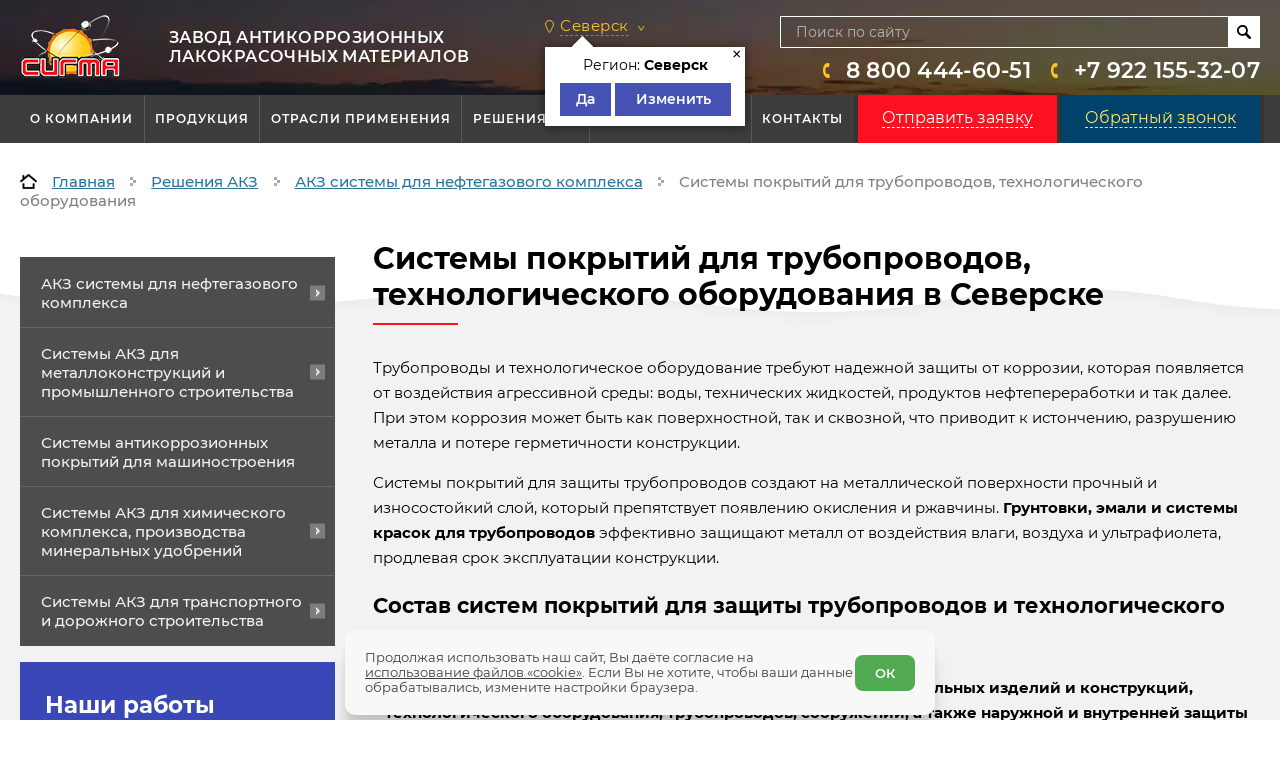

--- FILE ---
content_type: text/html; charset=UTF-8
request_url: https://sigma-kraski.ru/seversk/solution/sistemy-akz-neftegazoviy-kompleks/sistemy-akz-truboprovodi-tehnologicheskoe-oborudovanie-i-metallokonstruktsii
body_size: 15400
content:
<!DOCTYPE html>
<html lang="ru">
<head> <title>Системы антикоррозионных покрытий для защиты трубопроводов и технологического оборудования от коррозии | Системы покрытий, красок для трубопроводов | Северск</title> <meta charset="utf-8"> <meta name="description" content="Заказать системы покрытий, системы красок для трубопроводов. Защита технологического оборудования от коррозии, трубопроводов – системы антикоррозионных покрытий «Сигма» в Северске"> <meta name="keywords" content="защита технологического оборудования от коррозии в северске, системы покрытий для защиты трубопроводов в северске, системы покрытий для трубопроводов в северске, системы красок для трубопроводов в северске"> <meta name="author" content="Fanky.ru"> <meta name="format-detection" content="telephone=no"> <meta name="SKYPE_TOOLBAR" content="SKYPE_TOOLBAR_PARSER_COMPATIBLE"> <meta http-equiv="X-UA-Compatible" content="IE=edge"> <meta name="viewport" content="width=device-width, initial-scale=1"> <meta name="cmsmagazine" content="18db2cabdd3bf9ea4cbca88401295164"> <meta name="theme-color" content="#f9f9f9"> <meta name="csrf-token" content="kcrkem0Jh2zVgAptJZb7mpqD8fhu0C4Hk2nq5ihe"> <meta property="og:locale" content="ru_RU"> <meta property="og:site_name" content="Сигма краски"> <meta property="og:type" content="website"> <meta property="og:title" content="Системы антикоррозионных покрытий для защиты трубопроводов и технологического оборудования от коррозии | Системы покрытий, красок для трубопроводов | Северск"> <meta property="og:description" content="Заказать системы покрытий, системы красок для трубопроводов. Защита технологического оборудования от коррозии, трубопроводов – системы антикоррозионных покрытий «Сигма» в Северске"> <meta property="og:url" content="https://sigma-kraski.ru/seversk/solution/sistemy-akz-neftegazoviy-kompleks/sistemy-akz-truboprovodi-tehnologicheskoe-oborudovanie-i-metallokonstruktsii"> <meta property="og:image" content="https://sigma-kraski.ru/og_image_vk.jpg"> <meta property="og:image:width" content="1200"> <meta property="og:image:height" content="536"> <meta property="og:image" content="https://sigma-kraski.ru/og_image_vk.jpgapple-touch-icon.png"> <meta property="og:image:width" content="256"> <meta property="og:image:height" content="256"> <link rel="shortcut icon" type="image/x-icon" href="/favicon.ico"> <link rel="apple-touch-icon" sizes="196x196" href="/xapple-touch-icon.png.pagespeed.ic.vrZnkXdbM8.webp"> <link rel="stylesheet" type="text/css" href="/css/A.all.css,qid=040a2542be5f9febf1ba.pagespeed.cf.IuMn7lhCbu.css" media="all"> <link rel="preload" href="/fonts/Montserrat-Regular.woff2" as="font" type="font/woff2" crossorigin=""/> <link rel="preload" href="/fonts/Montserrat-Bold.woff2" as="font" type="font/woff2" crossorigin=""/> <link rel="preload" href="/fonts/Montserrat-SemiBold.woff2" as="font" type="font/woff2" crossorigin=""/> <link rel="preload" href="/fonts/Montserrat-Medium.woff2" as="font" type="font/woff2" crossorigin=""/> <style>.preloader{position:fixed;display:-webkit-box;display:-ms-flexbox;display:flex;-webkit-box-align:center;-ms-flex-align:center;align-items:center;-webkit-box-pack:center;-ms-flex-pack:center;justify-content:center;top:0;left:0;right:0;bottom:0;z-index:999;background-color:#fff;-webkit-transition:var(--transition);transition:var(--transition)}.preloader.unactive{opacity:0;visibility:hidden}.preloader__loader,.preloader__loader:after{opacity:.3;border-radius:50%;width:4em;height:4em}.preloader__loader{font-size:10px;position:relative;text-indent:-9999em;border-top:.3em solid rgba(0,0,0,.1);border-right:.3em solid rgba(0,0,0,.1);border-bottom:.3em solid rgba(0,0,0,.1);border-left:.3em solid #515fd9;-webkit-transform:translateZ(0);transform:translateZ(0);-webkit-animation:load8 1.5s infinite linear;animation:load8 1.5s infinite linear}@-webkit-keyframes load8{0%{-webkit-transform:rotate(0deg);transform:rotate(0deg)}100%{-webkit-transform:rotate(360deg);transform:rotate(360deg)}}@keyframes load8{0%{-webkit-transform:rotate(0deg);transform:rotate(0deg)}100%{-webkit-transform:rotate(360deg);transform:rotate(360deg)}}</style> <meta name="grecaptcha-site-key" content="6LckYOIrAAAAABrQ8joGwZ3WLTlwc_ZjOEEBadNR"> </head><body class="innpage">
<div class="preloader">
<div class="preloader__loader">
</div>
<script type="text/javascript">
      const preloader = document.querySelector('.preloader');
      if (preloader) {
        window.addEventListener('load', () => preloader.classList.add('unactive'));
      }
    </script>
</div>
<div class="oldbrowser">
<div class="oldbrowser__inn">
<div class="oldbrowser__title">Ваш браузер устарел.
</div>
<div class="oldbrowser__descr">Установите любой из современныx браузеров:
</div>
<div class="oldbrowser__links">
<a class="oldbrowser__bro ob-chrome" href="https://www.google.com/chrome/" target="_blank" title="Google Chrome" rel="nofollow"></a>
<a class="oldbrowser__bro ob-ff" href="https://www.firefox.com/" target="_blank" title="Firefox" rel="nofollow"></a>
<a class="oldbrowser__bro ob-edge" href="https://www.microsoft.com/en-us/windows/microsoft-edge" target="_blank" title="Microsoft Edge" rel="nofollow"></a>
<a class="oldbrowser__bro ob-yandex" href="https://browser.yandex.ru/" target="_blank" title="Яндекс.Браузер" rel="nofollow"></a>
<a class="oldbrowser__bro ob-opera" href="https://www.opera.com/" target="_blank" title="Opera" rel="nofollow"></a>
</div>
</div>
</div>
<div class="wrappersite" id="panel">
<div class="wrappero">
<div class="paddingo">
<div class="header header--page"> <div class="header__row1"> <div class="www"> <div class="header__inn1"> <div class="header__col11"> <div class="logo"> <a href="/"> <img src="/images/xlogo.png.pagespeed.ic.78PyB4eV31.webp" alt="сигма"/> </a> </div> </div> <div class="header__col12"> <div class="slogan">Завод антикоррозионных лакокрасочных материалов</div> </div> <div class="header__col13"> <div class="regions"> <a href="#selectcity" class="selcitylnk maglnk"> <span>Северск</span> </a> <div class="yourcity"> <div class="yourcity__inn"> <div class="yourcity__close">×</div> <div class="yourcity__name h-toel">Регион: <span>Северск</span> </div> <div class="yourcity__ctrl"> <a data-id="248" data-cur_url="seversk/solution/sistemy-akz-neftegazoviy-kompleks/sistemy-akz-truboprovodi-tehnologicheskoe-oborudovanie-i-metallokonstruktsii" class="yourcity__btn yourcity__confirm js_city_small_select">Да</a> <a href="#selectcity" class="yourcity__btn yourcity__change maglnk">Изменить</a> </div> </div> </div> </div> </div> <div class="header__col14"> <div class="header__search search"> <form action="https://sigma-kraski.ru/search"> <label> <input type="text" name="q" placeholder="Поиск по сайту"/> </label> <button></button> </form> </div> <div class="header__contacts"> <a class="tel-i" href="tel:88004446051"> 8 800 444-60-51</a> <a class="tel-i" href="tel:+79221553207">+7 922 155-32-07</a> </div> </div> </div> </div> </div> <div class="header__row2"> <div class="www"> <div class="header__inn2"> <div class="header__col21"> <div class="nav"> <ul class="nav__inn"> <li class="nav__item"> <a class="nav__name" href="https://sigma-kraski.ru/about">О компании</a> <ul class="nav__subnav subnav"> <li class="subnav__item"> <a class="subnav__name" href="https://sigma-kraski.ru/about/inginiring">Инжиниринг</a> </li> <li class="subnav__item"> <a class="subnav__name" href="https://sigma-kraski.ru/about/vakansii">Вакансии</a> </li> <li class="subnav__item"> <a class="subnav__name" href="https://sigma-kraski.ru/about/sotrudnichestvo">Сотрудничество</a> </li> <li class="subnav__item"> <a class="subnav__name" href="https://sigma-kraski.ru/about/informatsiya-po-siryu">Информация по сырью</a> </li> </ul> </li> <li class="nav__item"> <a class="nav__name" href="https://sigma-kraski.ru/seversk/catalog">Продукция</a> <ul class="nav__subnav subnav"> <li class="subnav__item"> <a class="subnav__name" href="https://sigma-kraski.ru/seversk/catalog/promishlennie-pokritiya">Промышленные покрытия</a> </li> <li class="subnav__item"> <a class="subnav__name" href="https://sigma-kraski.ru/seversk/catalog/decor">Декоративно-отделочные материалы на водной основе</a> </li> <li class="subnav__item"> <a class="subnav__name" href="https://sigma-kraski.ru/seversk/catalog/metallonapolnennie-pokritiya">Металлонаполненные покрытия</a> </li> <li class="subnav__item"> <a class="subnav__name" href="https://sigma-kraski.ru/seversk/catalog/himstoykie-pokritiya">Химстойкие покрытия</a> </li> <li class="subnav__item"> <a class="subnav__name" href="https://sigma-kraski.ru/seversk/catalog/dorogno-razmetochnaya-kraska">Дорожно-разметочная краска</a> </li> <li class="subnav__item"> <a class="subnav__name" href="https://sigma-kraski.ru/seversk/catalog/moyushchie-sredstva">Моющие средства</a> </li> <li class="subnav__item"> <a class="subnav__name" href="https://sigma-kraski.ru/seversk/catalog/antiseptiki-i-dezinfitsiruyushchie-sredstva">Антисептики и дезинфицирующие средства</a> </li> <li class="subnav__item"> <a class="subnav__name" href="https://sigma-kraski.ru/seversk/catalog/importozameshchenie-lkm">Импортозамещение ЛКМ</a> </li> </ul> </li> <li class="nav__item"> <a class="nav__name" href="https://sigma-kraski.ru/use">Отрасли применения</a> <ul class="nav__subnav subnav"> <li class="subnav__item"> <a class="subnav__name" href="https://sigma-kraski.ru/use/obekti-obshchepromishlennogo-naznacheniya">Объекты общепромышленного назначения</a> </li> <li class="subnav__item"> <a class="subnav__name" href="https://sigma-kraski.ru/use/neftegazoviy-kompleks">Нефтегазовый комплекс</a> </li> <li class="subnav__item"> <a class="subnav__name" href="https://sigma-kraski.ru/use/obekti-himicheskoy-promishlennosti-i-mineralnih-udobreniy">Объекты химической промышленности и минеральных удобрений</a> </li> <li class="subnav__item"> <a class="subnav__name" href="https://sigma-kraski.ru/use/mashinostroenie-i-transport">Машиностроение и транспорт</a> </li> <li class="subnav__item"> <a class="subnav__name" href="https://sigma-kraski.ru/use/dorognaya-razmetka">Дорожная разметка</a> </li> <li class="subnav__item"> <a class="subnav__name" href="https://sigma-kraski.ru/use/rezervuari-i-truboprovodi">Резервуары и трубопроводы</a> </li> <li class="subnav__item"> <a class="subnav__name" href="https://sigma-kraski.ru/use/mosti-i-puteprovodi">Мосты и путепроводы</a> </li> <li class="subnav__item"> <a class="subnav__name" href="https://sigma-kraski.ru/use/zdaniya">Здания</a> </li> </ul> </li> <li class="nav__item"> <a class="nav__name" href="https://sigma-kraski.ru/seversk/solution">Решения АКЗ</a> </li> <li class="nav__item"> <a class="nav__name" href="https://sigma-kraski.ru/info">Тех.информация</a> <ul class="nav__subnav subnav"> <li class="subnav__item"> <a class="subnav__name" href="https://sigma-kraski.ru/info/sertifikati">Сертификаты</a> </li> <li class="subnav__item"> <a class="subnav__name" href="https://sigma-kraski.ru/info/tehnicheskie-resheniya-po-akz">Альбом технических решений по АКЗ</a> </li> <li class="subnav__item"> <a class="subnav__name" href="https://sigma-kraski.ru/info/perechen">Перечень нормативных документов</a> </li> <li class="subnav__item"> <a class="subnav__name" href="https://sigma-kraski.ru/info/katalog-tsvetov-ral">Каталог цветов RAL</a> </li> <li class="subnav__item"> <a class="subnav__name" href="https://sigma-kraski.ru/info/tablitsi-perevodov">Таблица перевода тонн металлоконструкций в м2</a> </li> </ul> </li> <li class="nav__item"> <a class="nav__name" href="https://sigma-kraski.ru/seversk/contacts">Контакты</a> </li> </ul> </div> </div> <div class="header__col22"> <div class="pockets"> <div class="pockets__inn"> <div class="pockets__item"> <div class="plate plate--short plate--red"> <a class="plate__link maglnk" href="#getcalc"> <span>Отправить заявку</span> </a> </div> </div> <div class="pockets__item"> <div class="plate plate--short"> <a class="plate__link maglnk" href="#callback"> <span>Обратный звонок</span> </a> </div> </div> </div> </div> </div> </div> </div> </div> </div> <div class="header-mob"> <div class="header-mob__left"> <div class="burger"> <div class="burger__salad"> <div class="burger__beef"> </div> </div> </div> </div> <div class="header-mob__right"> <div class="search search--mob"> <form action="https://sigma-kraski.ru/search" method="get"> <label> <input type="text" name="q" placeholder="Найти..."> </label> <button class="js-s-btn"></button> </form> </div> <div class="logo-mob"> <a href="https://sigma-kraski.ru"><img src="/images/xlogo.png.pagespeed.ic.78PyB4eV31.webp" alt="sigma"></a> </div> </div> </div> <div class="content"> <div class="www"> <div class="breadcrumbs" itemscope itemtype="https://schema.org/BreadcrumbList"> <div itemscope itemprop="itemListElement" itemtype="https://schema.org/ListItem" class="breadcrumbs__item"> <a href="https://sigma-kraski.ru" itemprop="item"> <span itemprop="name">Главная</span> </a> <meta itemprop="position" content="1"/> </div> <div itemscope itemprop="itemListElement" itemtype="https://schema.org/ListItem" class="breadcrumbs__item"> <a href="https://sigma-kraski.ru/solution" itemprop="item"> <span itemprop="name">Решения АКЗ</span> </a> <meta itemprop="position" content="2"/> </div> <div itemscope itemprop="itemListElement" itemtype="https://schema.org/ListItem" class="breadcrumbs__item"> <a href="https://sigma-kraski.ru/solution/sistemy-akz-neftegazoviy-kompleks" itemprop="item"> <span itemprop="name">АКЗ системы для нефтегазового комплекса</span> </a> <meta itemprop="position" content="3"/> </div> <div itemscope itemprop="itemListElement" itemtype="https://schema.org/ListItem" class="breadcrumbs__item"> <a> <span itemprop="name">Системы покрытий для трубопроводов, технологического оборудования</span> </a> <meta itemprop="position" content="4"/> </div> </div> <div class="layout"> <div class="layout__left"> <div class="w_bigmenu"> <ul class="bigmenu"> <li class="bigmenu__li has-child"> <a class="bigmenu__a" href="https://sigma-kraski.ru/solution/sistemy-akz-neftegazoviy-kompleks">АКЗ системы для нефтегазового комплекса <span class="bigmenu__toggle js-toggle"></span> </a> <ul class="bigmenu__sub subbig"> <li class="subbig__li"> <a class="subbig__a" href="https://sigma-kraski.ru/solution/sistemy-akz-neftegazoviy-kompleks/sistemy-akz-truboprovodi-tehnologicheskoe-oborudovanie-i-metallokonstruktsii">Системы покрытий для трубопроводов, технологического оборудования</a> </li> <li class="subbig__li"> <a class="subbig__a" href="https://sigma-kraski.ru/solution/sistemy-akz-neftegazoviy-kompleks/sistemy-akz-rvs-i-emkostnoe-oborudovanie">Системы покрытий для РВС и емкостного оборудования</a> </li> <li class="subbig__li"> <a class="subbig__a" href="https://sigma-kraski.ru/solution/sistemy-akz-neftegazoviy-kompleks/sistemy-akz-vnutrennyaya-poverhnost-truboprovodov">Системы покрытий для внутренней поверхности трубопроводов</a> </li> </ul> </li> <li class="bigmenu__li has-child"> <a class="bigmenu__a" href="https://sigma-kraski.ru/solution/sistemy-akz-metallokonstruktsi-promishlennoe-stroitelstvo">Системы АКЗ для металлоконструкций и промышленного строительства <span class="bigmenu__toggle js-toggle"></span> </a> <ul class="bigmenu__sub subbig"> <li class="subbig__li"> <a class="subbig__a" href="https://sigma-kraski.ru/solution/sistemy-akz-metallokonstruktsi-promishlennoe-stroitelstvo/sistemy-akz-elektroenergetika-shlyuzi">Системы антикоррозионных покрытий для электроэнергетики</a> </li> <li class="subbig__li"> <a class="subbig__a" href="https://sigma-kraski.ru/solution/sistemy-akz-metallokonstruktsi-promishlennoe-stroitelstvo/sistemy-akz-gorno-metallurgicheskiy-kompleks">Системы антикоррозионных покрытий для металлургии</a> </li> <li class="subbig__li"> <a class="subbig__a" href="https://sigma-kraski.ru/solution/sistemy-akz-metallokonstruktsi-promishlennoe-stroitelstvo/sistemy-akz-metallokonstruktsii-dlya-ptitsefabrik-i-givotnovodstva">Системы антикоррозионных покрытий для птицефабрик и животноводства</a> </li> </ul> </li> <li class="bigmenu__li"> <a class="bigmenu__a" href="https://sigma-kraski.ru/solution/sistemy-akz-mashinostroenie">Системы антикоррозионных покрытий для машиностроения <span class="bigmenu__toggle js-toggle"></span> </a> </li> <li class="bigmenu__li has-child"> <a class="bigmenu__a" href="https://sigma-kraski.ru/solution/sistemy-akz-himicheskiy-kompleks-proizvodstvo-mineralnih-udobreniy">Системы АКЗ для химического комплекса, производства минеральных удобрений <span class="bigmenu__toggle js-toggle"></span> </a> <ul class="bigmenu__sub subbig"> <li class="subbig__li"> <a class="subbig__a" href="https://sigma-kraski.ru/solution/sistemy-akz-himicheskiy-kompleks-proizvodstvo-mineralnih-udobreniy/sistemy-akz-emkostnoe-i-tehnologicheskoe-oborudovanie">Системы покрытий для емкостного и технологического оборудования</a> </li> <li class="subbig__li"> <a class="subbig__a" href="https://sigma-kraski.ru/solution/sistemy-akz-himicheskiy-kompleks-proizvodstvo-mineralnih-udobreniy/sistemy-akz-gelezobetonnie-i-metallokonstruktsii">Системы антикоррозионных покрытий для железобетонных конструкций</a> </li> <li class="subbig__li"> <a class="subbig__a" href="https://sigma-kraski.ru/solution/sistemy-akz-himicheskiy-kompleks-proizvodstvo-mineralnih-udobreniy/sistemy-akz-poli">Системы антикоррозионных покрытий для полов</a> </li> </ul> </li> <li class="bigmenu__li has-child"> <a class="bigmenu__a" href="https://sigma-kraski.ru/solution/sistemy-akz-transportnoe-i-dorognoe-stroitelstvo">Системы АКЗ для транспортного и дорожного строительства <span class="bigmenu__toggle js-toggle"></span> </a> <ul class="bigmenu__sub subbig"> <li class="subbig__li"> <a class="subbig__a" href="https://sigma-kraski.ru/solution/sistemy-akz-transportnoe-i-dorognoe-stroitelstvo/sistemy-akz-morskie-porti-i-prichali">Системы антикоррозионных покрытий для морских портов и причалов</a> </li> <li class="subbig__li"> <a class="subbig__a" href="https://sigma-kraski.ru/solution/sistemy-akz-transportnoe-i-dorognoe-stroitelstvo/sistemi-pokritiy-dlya-zashchiti-morskih-sudov-ot-korrozii">Системы покрытий для защиты морских судов от коррозии</a> </li> <li class="subbig__li"> <a class="subbig__a" href="https://sigma-kraski.ru/solution/sistemy-akz-transportnoe-i-dorognoe-stroitelstvo/sistemy-akz-avto-i-geleznodorognie-mosti">Системы антикоррозионных покрытий для авто и ж/д мостов</a> </li> <li class="subbig__li"> <a class="subbig__a" href="https://sigma-kraski.ru/solution/sistemy-akz-transportnoe-i-dorognoe-stroitelstvo/sistemy-akz-estakadi-i-puteprovodi">Системы антикоррозионных покрытий для эстакад и путепроводов</a> </li> <li class="subbig__li"> <a class="subbig__a" href="https://sigma-kraski.ru/solution/sistemy-akz-transportnoe-i-dorognoe-stroitelstvo/sistemy-akz-razmetka-avtomobilnih-dorog">Системы антикоррозионных покрытий для разметки автомобильных дорог</a> </li> </ul> </li> </ul> </div> <div class="ourworks ourworks--aside"> <div class="ourworks__inn"> <div class="ourworks__tit">Наши работы</div> <div class="sliderworks sliderworks--side"> <div class="sliderworks__inn"> <div class="sliderworks__slider"> <div class="sliderworks__item"> <div class="workcard"> <div class="workcard__pic"> <div class="workcard__picinn"> <a class="ajax-popup-link" href="https://sigma-kraski.ru/ajax/get-project/49" rel="nofollow"> <img data-lazy="https://sigma-kraski.ru/thumbs/uploads/projects/71f3ad8075491bcbcd410ca4119f06be_1732883354.thumb_4.jpg" src="[data-uri]" alt="Мостовой кран "> </a> </div> </div> <div class="workcard__tit">Мостовой кран </div> <div class="workcard__descr">Система: "Сигма-2 полуглянцевая", 2 слоя по 60 мкм, общая толщина сухой пленки 120 мкм</div> </div> </div> <div class="sliderworks__item"> <div class="workcard"> <div class="workcard__pic"> <div class="workcard__picinn"> <a class="ajax-popup-link" href="https://sigma-kraski.ru/ajax/get-project/48" rel="nofollow"> <img data-lazy="https://sigma-kraski.ru/thumbs/uploads/projects/f67076069ab9f20fed43c33593e4a635_1732883120.thumb_4.jpg" src="[data-uri]" alt="Металлические замки и уголки "> </a> </div> </div> <div class="workcard__tit">Металлические замки и уголки </div> <div class="workcard__descr">Система: грунт ГФ-021 быстросохнущий красно-коричневый, 2 слоя по 50 мкм, общая толщина сухой пленки 100 мкм</div> </div> </div> <div class="sliderworks__item"> <div class="workcard"> <div class="workcard__pic"> <div class="workcard__picinn"> <a class="ajax-popup-link" href="https://sigma-kraski.ru/ajax/get-project/47" rel="nofollow"> <img data-lazy="https://sigma-kraski.ru/thumbs/uploads/projects/4fbac51509930ad47376d3696f708eac_1713259183.thumb_4.jpg" src="[data-uri]" alt="Распорные кольца"> </a> </div> </div> <div class="workcard__tit">Распорные кольца </div> <div class="workcard__descr">Антикоррозионные краски: Грунт Сигма-эпокси серый + Эмаль inPol Pro желтая полуглянцевая</div> </div> </div> </div> <div class="sliderworks__ctrl"> <div class="sliderworks__prev"> <svg class="svg-sprite-icon icon-ico_arrow_l snprev" width="1em" height="1em"> <use xlink:href="/images/symbol/sprite.svg#ico_arrow_l"></use> </svg> </div> <div class="sliderworks__next"> <svg class="svg-sprite-icon icon-ico_arrow_r snnext" width="1em" height="1em"> <use xlink:href="/images/symbol/sprite.svg#ico_arrow_r"></use> </svg> </div> </div> </div> </div> <a class="more all_news" href="https://sigma-kraski.ru/projects"> <span>Подробнее <svg class="svg-sprite-icon icon-ico_arrow_r svg-more" width="1em" height="1em"> <use xlink:href="/images/symbol/sprite.svg#ico_arrow_r"></use> </svg> </span> </a> </div> </div> </div> <div class="layout__right"> <h1 class="page_tit">Системы покрытий для трубопроводов, технологического оборудования в Северске</h1> <div class="text_page"> <p>Трубопроводы и технологическое оборудование требуют надежной защиты от коррозии, которая появляется от воздействия агрессивной среды: воды, технических жидкостей, продуктов нефтепереработки и так далее. При этом коррозия может быть как поверхностной, так и сквозной, что приводит к истончению, разрушению металла и потере герметичности конструкции.</p>
<p>Системы покрытий для защиты трубопроводов создают на металлической поверхности прочный и износостойкий слой, который препятствует появлению окисления и ржавчины. <strong>Грунтовки, эмали и системы красок для трубопроводов </strong>эффективно защищают металл от воздействия влаги, воздуха и ультрафиолета, продлевая срок эксплуатации конструкции.</p>
<h2>Состав систем покрытий для защиты трубопроводов и технологического оборудования от коррозии</h2>
<p style="text-align:center"><strong>Система предназначена для антикоррозионной защиты стальных изделий и конструкций, технологического оборудования, трубопроводов, сооружений, а также наружной и внутренней защиты емкостей для воды, нефтехранилищ, насосных станций, портовых сооружений</strong></p>
<p><strong>Система №1</strong></p>
<table class="Table" style="border-collapse:collapse;border:1pt solid windowtext;width:100%" width="1009">
<tbody>
<tr style="height:48.25pt">
<td style="width:20%">
<p><span style="font-size:12px"><strong>Наименование</strong></span></p>
</td>
<td>
<p><span style="font-size:12px"><strong>Описание</strong></span></p>
</td>
<td>
<p style="text-align:center"><span style="font-size:12px"><strong>Температура<br/>
нанесения</strong></span></p>
</td>
<td>
<p style="text-align:center"><span style="font-size:12px"><strong>Время<br/>
высыхания<br/>
до ст.3, час</strong></span></p>
</td>
<td>
<p style="text-align:center"><span style="font-size:12px"><strong>Толщина<br/>
мокрого<br/>
слоя, мкм</strong></span></p>
</td>
<td>
<p style="text-align:center"><span style="font-size:12px"><strong>Толщина<br/>
сухого<br/>
слоя, мкм</strong></span></p>
</td>
<td>
<p style="text-align:center"><span style="font-size:12px"><strong>Кол-во<br/>
слоев</strong></span></p>
</td>
<td>
<p style="text-align:center"><span style="font-size:12px"><strong>Теоретический<br/>
расход на<br/>
однослойное<br/>
покрытие, г/м2</strong></span></p>
</td>
</tr>
<tr style="height:13.2pt">
<td>
<p><span style="font-size:12px"><a href="/catalog/promishlennie-pokritiya/gruntovka-sigma-epoksi"><strong>Грунтовка &laquo;Сигма-эпокси&raquo;</strong></a></span></p>
</td>
<td>
<p><span style="font-size:12px">Двухупаковочная эпоксидная<br/>
грунтовка</span></p>
</td>
<td style="text-align:center"><span style="font-size:12px"><span new="" roman="" times="">От +5<sup>0</sup>С<br/>
до +35<sup>0</sup>С</span></span></td>
<td>
<p style="text-align:center"><span style="font-size:12px">4</span></p>
</td>
<td>
<p style="text-align:center"><span style="font-size:12px">125</span></p>
</td>
<td>
<p style="text-align:center"><span style="font-size:12px">80</span></p>
</td>
<td>
<p style="text-align:center"><span style="font-size:12px">1</span></p>
</td>
<td>
<p style="text-align:center"><span style="font-size:12px">210</span></p>
</td>
</tr>
<tr style="height:13.2pt">
<td>
<p><span style="font-size:12px"><a href="/catalog/promishlennie-pokritiya/emal-inpol-pro"><strong>Эмаль &laquo;inPol Pro&raquo;</strong></a></span></p>
</td>
<td>
<p><span style="font-size:12px">Двухупаковочная полиуретановая,<br/>
стойкая к УФ-излучению</span></p>
</td>
<td style="text-align:center"><span style="font-size:12px"><span new="" roman="" times="">От +5<sup>0</sup>С<br/>
до +35<sup>0</sup>С</span></span></td>
<td>
<p style="text-align:center"><span style="font-size:12px">3</span></p>
</td>
<td>
<p style="text-align:center"><span style="font-size:12px">150</span></p>
</td>
<td>
<p style="text-align:center"><span style="font-size:12px">60</span></p>
</td>
<td>
<p style="text-align:center"><span style="font-size:12px">2</span></p>
</td>
<td>
<p style="text-align:center"><span style="font-size:12px">150</span></p>
</td>
</tr>
<tr style="height:13.2pt">
<td>
<p><span style="font-size:12px"><strong>Разбавитель &laquo;Сигма ПУ&raquo;</strong></span></p>
</td>
<td>
<p>&nbsp;</p>
</td>
<td>
<p style="text-align:center">&nbsp;</p>
</td>
<td>
<p style="text-align:center">&nbsp;</p>
</td>
<td>
<p style="text-align:center">&nbsp;</p>
</td>
<td>
<p style="text-align:center">&nbsp;</p>
</td>
<td>
<p style="text-align:center">&nbsp;</p>
</td>
<td>
<p style="text-align:center"><span style="font-size:12px">10%</span></p>
</td>
</tr>
<tr style="height:13.2pt">
<td>
<p><span style="font-size:12px"><strong>ИТОГО</strong></span></p>
</td>
<td>
<p>&nbsp;</p>
</td>
<td>
<p style="text-align:center">&nbsp;</p>
</td>
<td>
<p style="text-align:center">&nbsp;</p>
</td>
<td>
<p style="text-align:center">&nbsp;</p>
</td>
<td>
<p style="text-align:center"><span style="font-size:12px">210</span></p>
</td>
<td>
<p style="text-align:center">&nbsp;</p>
</td>
<td>
<p style="text-align:center">&nbsp;</p>
</td>
</tr>
</tbody>
</table>
<p style="text-align:center"><strong>Система предназначена для антикоррозионной защиты наружных поверхностей трубопропроводов, технологического оборудования с&nbsp;высокими защитныи и декоративными требованиями</strong></p>
<p><strong>Система №2</strong></p>
<table class="Table" height="483" style="border-collapse:collapse;border:1pt solid windowtext;width:100%" width="1405">
<tbody>
<tr>
<td style="width:20%">
<p><span style="font-size:12px"><strong>Наименование</strong></span></p>
</td>
<td>
<p><span style="font-size:12px"><strong>Описание</strong></span></p>
</td>
<td style="text-align:center"><span style="font-size:12px"><strong>Температура<br/>
нанесения</strong></span></td>
<td>
<p style="text-align:center"><span style="font-size:12px"><strong>Цвет</strong></span></p>
</td>
<td>
<p style="text-align:center"><span style="font-size:12px"><strong>Толщина<br/>
сухого слоя,<br/>
мкм</strong></span></p>
</td>
<td style="text-align:center"><span style="font-size:12px"><strong>Кол-во<br/>
слоев</strong></span></td>
<td>
<p style="text-align:center"><span style="font-size:12px"><strong>Теоретический<br/>
расход на<br/>
однослойное<br/>
покрытие, гр/м2</strong></span></p>
</td>
<td>
<p style="text-align:center"><span style="font-size:12px"><strong>Практический<br/>
расход на<br/>
однослойное<br/>
покрытие, гр/м2</strong></span></p>
</td>
</tr>
<tr style="height:15.15pt">
<td>
<p><span style="font-size:12px"><a href="/catalog/metallonapolnennie-pokritiya/tsinkonapolnennie-pokritiya/gruntovka-sigma-tsk-020"><strong>Грунтовка<br/>
&laquo;Сигма ЦК-020&raquo;</strong></a></span></p>
</td>
<td>
<p><span style="font-size:12px">Эпоксидная цинконаполненная</span></p>
<p><span style="font-size:12px">двухупаковочная</span></p>
</td>
<td style="text-align:center"><span style="font-size:12px"><span new="" roman="" times="">От +5<sup>0</sup>С<br/>
до +35<sup>0</sup>С</span></span></td>
<td>
<p style="text-align:center"><span style="font-size:12px">Серый</span></p>
</td>
<td>
<p style="text-align:center"><span style="font-size:12px">40</span></p>
</td>
<td style="text-align:center"><span style="font-size:12px">1</span></td>
<td>
<p style="text-align:center"><span style="font-size:12px">170</span></p>
</td>
<td>
<p style="text-align:center"><span style="font-size:12px">200</span></p>
</td>
</tr>
<tr style="height:15.15pt">
<td>
<p><span style="font-size:12px"><a href="/catalog/promishlennie-pokritiya/emal-sigma-epoksi-220"><strong>Эмаль<br/>
&laquo;Сигма-эпокси-220&raquo;</strong></a></span></p>
</td>
<td>
<p><span style="font-size:12px">Эпоксидная, тиксотропная<br/>
с железной слюдкой</span></p>
<p><span style="font-size:12px">двухупаковочная</span></p>
</td>
<td style="text-align:center"><span style="font-size:12px"><span new="" roman="" times="">От +5<sup>0</sup>С<br/>
до +35<sup>0</sup>С</span></span></td>
<td>
<p style="text-align:center"><span style="font-size:12px">Серый<br/>
Красно-<br/>
кор.<br/>
Корич.-я</span></p>
</td>
<td>
<p style="text-align:center"><span style="font-size:12px">220</span></p>
</td>
<td style="text-align:center"><span style="font-size:12px">1</span></td>
<td>
<p style="text-align:center"><span style="font-size:12px">400</span></p>
</td>
<td>
<p style="text-align:center"><span style="font-size:12px">430</span></p>
</td>
</tr>
<tr style="height:15.15pt">
<td>
<p><span style="font-size:12px"><a href="/catalog/promishlennie-pokritiya/emal-inpol-pro"><strong>Эмаль &laquo;InPol Pro&raquo;</strong></a></span></p>
</td>
<td>
<p><span style="font-size:12px">Полиуретановая,<br/>
устойчиво УФ-излучению</span></p>
<p><span style="font-size:12px">двухупаковочная</span></p>
</td>
<td style="text-align:center"><span style="font-size:12px"><span new="" roman="" times="">От +5<sup>0</sup>С<br/>
до +35<sup>0</sup>С</span></span></td>
<td>
<p style="text-align:center"><span style="font-size:12px">в ассорт.-е</span></p>
</td>
<td>
<p style="text-align:center"><span style="font-size:12px">60</span></p>
</td>
<td style="text-align:center"><span style="font-size:12px">1</span></td>
<td>
<p style="text-align:center"><span style="font-size:12px">150</span></p>
</td>
<td>
<p style="text-align:center"><span style="font-size:12px">190</span></p>
</td>
</tr>
<tr style="height:15.15pt">
<td>
<p><span style="font-size:12px"><strong>ИТОГО</strong></span></p>
</td>
<td>
<p>&nbsp;</p>
</td>
<td>&nbsp;</td>
<td>
<p style="text-align:center">&nbsp;</p>
</td>
<td>
<p style="text-align:center"><span style="font-size:12px">320</span></p>
</td>
<td style="text-align:center"><span style="font-size:12px">3</span></td>
<td>
<p style="text-align:center">&nbsp;</p>
</td>
<td>
<p style="text-align:center">&nbsp;</p>
</td>
</tr>
</tbody>
</table>
<p style="text-align:center"><strong>Система предназначена для антикоррозионной защиты наружных поверхностей нефтехранилищ, резервуаров, емкостей</strong></p>
<p><strong>Система №3</strong></p>
<table class="Table" style="border-collapse:collapse;border:1pt solid windowtext;width:100%" width="1002">
<tbody>
<tr style="height:52.8pt">
<td>
<p><span style="font-size:12px"><strong>Наименование</strong></span></p>
</td>
<td>
<p><span style="font-size:12px"><strong>Описание</strong></span></p>
</td>
<td>
<p style="text-align:center"><span style="font-size:12px"><strong>Температура<br/>
нанесения</strong></span></p>
</td>
<td>
<p style="text-align:center"><span style="font-size:12px"><strong>Время<br/>
высыхания<br/>
до ст.3, мин</strong></span></p>
</td>
<td>
<p style="text-align:center"><span style="font-size:12px"><strong>Толщина<br/>
мокрого слоя,<br/>
мкм</strong></span></p>
</td>
<td>
<p style="text-align:center"><span style="font-size:12px"><strong>Толщина<br/>
сухого слоя,<br/>
мкм</strong></span></p>
</td>
<td>
<p style="text-align:center"><span style="font-size:12px"><strong>Кол-во<br/>
слоев</strong></span></p>
</td>
<td>
<p style="text-align:center"><span style="font-size:12px"><strong>Теоретический<br/>
расход на<br/>
однослойное<br/>
покрытие, г/м2</strong></span></p>
</td>
</tr>
<tr style="height:14.5pt">
<td>
<p><span style="font-size:12px"><a href="/catalog/promishlennie-pokritiya/grunt-emal-sigma-2m-glyantsevaya"><strong>Грунт-эмаль &laquo;Сигма-2М&raquo;</strong></a></span></p>
</td>
<td>
<p><span style="font-size:12px">Антикоррозионная, акриловая<br/>
маслобензостойкая, атмосферостойкая</span></p>
</td>
<td style="text-align:center"><span style="font-size:12px"><span new="" roman="" times="">От -10<sup>0</sup>С<br/>
до +35<sup>0</sup>С</span></span></td>
<td>
<p style="text-align:center"><span style="font-size:12px">90</span></p>
</td>
<td>
<p style="text-align:center"><span style="font-size:12px">100</span></p>
</td>
<td>
<p style="text-align:center"><span style="font-size:12px">60</span></p>
</td>
<td>
<p style="text-align:center"><span style="font-size:12px">3</span></p>
</td>
<td>
<p style="text-align:center"><span style="font-size:12px">170</span></p>
</td>
</tr>
<tr style="height:14.5pt">
<td>
<p><span style="font-size:12px"><strong>Р-5</strong></span></p>
</td>
<td>
<p><span style="font-size:12px">разбавитель</span></p>
</td>
<td>
<p>&nbsp;</p>
</td>
<td>
<p>&nbsp;</p>
</td>
<td>
<p>&nbsp;</p>
</td>
<td>
<p>&nbsp;</p>
</td>
<td>
<p>&nbsp;</p>
</td>
<td>
<p style="text-align:center"><span style="font-size:12px">10%</span></p>
</td>
</tr>
<tr style="height:14.5pt">
<td>
<p><span style="font-size:12px"><strong>ИТОГО</strong></span></p>
</td>
<td>
<p>&nbsp;</p>
</td>
<td>
<p>&nbsp;</p>
</td>
<td>
<p>&nbsp;</p>
</td>
<td>
<p>&nbsp;</p>
</td>
<td>
<p style="text-align:center"><span style="font-size:12px">180</span></p>
</td>
<td>
<p>&nbsp;</p>
</td>
<td>
<p>&nbsp;</p>
</td>
</tr>
</tbody>
</table>
<p><em>Процент потерь может быть изменен исходя из различия окрашиваемых конструкций, окрасочного оборудования, опыта исполнителя работ, а также рекомендаций ,выданных заказчиком.</em></p>
</div> <div class="filter"> <div class="filter__content"> <div class="block"> <div class="block__tit">Сопутствующие покрытия:</div> <div class="block__wrap"> <div class="catalog catalog-filter"> <div class="catalog__item" data-group='["\u041f\u0440\u043e\u043c\u0435\u0436\u0443\u0442\u043e\u0447\u043d\u043e\u0435 \u043f\u043e\u043a\u0440\u044b\u0442\u0438\u0435","\u0413\u0440\u0443\u043d\u0442"]'> <div class="catel"> <div class="catel__pic"> <img class="b-lazy" data-src="https://sigma-kraski.ru/thumbs/uploads/products/x0bbfc333f0d1e220d6581280e0f4a5d8_1602094535.thumb_1.png.pagespeed.ic.4H1PSmTY_Y.webp" src="[data-uri]" alt="Грунтовка «Сигма-эпокси»"> </div> <div class="catel__info"> <a class="catel__tit" href="https://sigma-kraski.ru/seversk/catalog/promishlennie-pokritiya/gruntovka-sigma-epoksi">Грунтовка «Сигма-эпокси»</a> <div class="catel__name">Промежуточное покрытие, Грунт</div> <ul class="catel__list"> <li class="catel__litem">Покрытие грунтовки устойчиво к воздействию пресной и морской воды, воздействию агрессивных газов, растворам солей, а также нефтепродуктам</li> <li class="catel__litem">Возможность нанесения толстослойных покрытий</li> <li class="catel__litem">Двухупаковочная</li> </ul> </div> </div> </div> <div class="catalog__item" data-group='["\u0410\u043d\u0442\u0438\u043a\u043e\u0440\u0440\u043e\u0437\u0438\u043e\u043d\u043d\u043e\u0435 \u043f\u043e\u043a\u0440\u044b\u0442\u0438\u0435","\u0424\u0438\u043d\u0438\u0448\u043d\u043e\u0435 \u043f\u043e\u043a\u0440\u044b\u0442\u0438\u0435"]'> <div class="catel"> <div class="catel__pic"> <img class="b-lazy" data-src="https://sigma-kraski.ru/thumbs/uploads/products/xf4e64431cd482f6cd17365dd33301365_1602094804.thumb_1.png.pagespeed.ic.KfSf-dOSld.webp" src="[data-uri]" alt="Эмаль «Сигма-эпокси-220» "> </div> <div class="catel__info"> <a class="catel__tit" href="https://sigma-kraski.ru/seversk/catalog/promishlennie-pokritiya/emal-sigma-epoksi-220">Эмаль «Сигма-эпокси-220» </a> <div class="catel__name">Антикоррозионное покрытие, Финишное покрытие</div> <ul class="catel__list"> <li class="catel__litem">Двухупаковочная</li> <li class="catel__litem">Тиксотропная</li> <li class="catel__litem">Эпоксидная</li> </ul> </div> </div> </div> <div class="catalog__item" data-group='["\u0413\u0440\u0443\u043d\u0442"]'> <div class="catel"> <div class="catel__pic"> <img class="b-lazy" data-src="https://sigma-kraski.ru/thumbs/uploads/products/82c88e77bb94ea2c8bd2d62f867ea820_1602094089.thumb_1.png" src="[data-uri]" alt="Грунтовка Сигма ЦК-020"> </div> <div class="catel__info"> <a class="catel__tit" href="https://sigma-kraski.ru/seversk/catalog/metallonapolnennie-pokritiya/tsinkonapolnennie-pokritiya/gruntovka-sigma-tsk-020">Грунтовка Сигма ЦК-020</a> <div class="catel__name">Грунт</div> <ul class="catel__list"> <li class="catel__litem">Грунтовка цинконаполненная</li> <li class="catel__litem">С высоким сухим остатком</li> <li class="catel__litem">Двухупаковочная</li> </ul> </div> </div> </div> <div class="catalog__item" data-group='["\u0410\u043d\u0442\u0438\u043a\u043e\u0440\u0440\u043e\u0437\u0438\u043e\u043d\u043d\u043e\u0435 \u043f\u043e\u043a\u0440\u044b\u0442\u0438\u0435","\u0424\u0438\u043d\u0438\u0448\u043d\u043e\u0435 \u043f\u043e\u043a\u0440\u044b\u0442\u0438\u0435"]'> <div class="catel"> <div class="catel__pic"> <img class="b-lazy" data-src="https://sigma-kraski.ru/thumbs/uploads/products/x627017b308fa62a3bc652e4937b4482c_1602094635.thumb_1.png.pagespeed.ic.any_oP6Eg2.webp" src="[data-uri]" alt="Эмаль «inPol Pro» "> </div> <div class="catel__info"> <a class="catel__tit" href="https://sigma-kraski.ru/seversk/catalog/promishlennie-pokritiya/emal-inpol-pro">Эмаль «inPol Pro» </a> <div class="catel__name">Антикоррозионное покрытие, Финишное покрытие</div> <ul class="catel__list"> <li class="catel__litem">Эмаль полиуретановая</li> <li class="catel__litem">Матовая</li> <li class="catel__litem">Полуглянцевая</li> <li class="catel__litem">Глянцевая</li> <li class="catel__litem">Цвета по каталогам RAL, Beckers и др.</li> </ul> </div> </div> </div> <div class="catalog__item" data-group='["\u0410\u043d\u0442\u0438\u043a\u043e\u0440\u0440\u043e\u0437\u0438\u043e\u043d\u043d\u043e\u0435 \u043f\u043e\u043a\u0440\u044b\u0442\u0438\u0435","\u0424\u0438\u043d\u0438\u0448\u043d\u043e\u0435 \u043f\u043e\u043a\u0440\u044b\u0442\u0438\u0435"]'> <div class="catel"> <div class="catel__pic"> <img class="b-lazy" data-src="https://sigma-kraski.ru/thumbs/uploads/products/x599475c3dfb5d1b07cd20a0b83fb7a8d_1602018311.thumb_1.png.pagespeed.ic.AVkoh9gz01.webp" src="[data-uri]" alt="Грунт-эмаль  «Сигма-2М» глянцевая"> </div> <div class="catel__info"> <a class="catel__tit" href="https://sigma-kraski.ru/seversk/catalog/promishlennie-pokritiya/grunt-emal-sigma-2m-glyantsevaya">Грунт-эмаль «Сигма-2М» глянцевая</a> <div class="catel__name">Антикоррозионное покрытие, Финишное покрытие</div> <ul class="catel__list"> <li class="catel__litem">Для окраски приборов, оборудования, трубопроводов, емкостей, хранилищ</li> <li class="catel__litem">Одноупаковочная</li> </ul> </div> </div> </div> <div class="catalog__item" data-group='["\u0410\u043d\u0442\u0438\u043a\u043e\u0440\u0440\u043e\u0437\u0438\u043e\u043d\u043d\u043e\u0435 \u043f\u043e\u043a\u0440\u044b\u0442\u0438\u0435","\u0424\u0438\u043d\u0438\u0448\u043d\u043e\u0435 \u043f\u043e\u043a\u0440\u044b\u0442\u0438\u0435"]'> <div class="catel"> <div class="catel__pic"> <img class="b-lazy" data-src="https://sigma-kraski.ru/thumbs/uploads/products/x01a11129143f51f0cc3b81924b317585_1602018323.thumb_1.png.pagespeed.ic.AVkoh9gz01.webp" src="[data-uri]" alt="Грунт-эмаль «Сигма-2М» полуглянцевая"> </div> <div class="catel__info"> <a class="catel__tit" href="https://sigma-kraski.ru/seversk/catalog/promishlennie-pokritiya/grunt-emal-sigma-2m-poluglyantsevaya">Грунт-эмаль «Сигма-2М» полуглянцевая</a> <div class="catel__name">Антикоррозионное покрытие, Финишное покрытие</div> <ul class="catel__list"> <li class="catel__litem">Может использоваться для конструкций, подвергающихся действию масел, топлива, нефти, воды, растворов солей </li> <li class="catel__litem">Одноупаковочная</li> </ul> </div> </div> </div> <div class="catalog__item" data-group='["\u0410\u043d\u0442\u0438\u043a\u043e\u0440\u0440\u043e\u0437\u0438\u043e\u043d\u043d\u043e\u0435 \u043f\u043e\u043a\u0440\u044b\u0442\u0438\u0435","\u0424\u0438\u043d\u0438\u0448\u043d\u043e\u0435 \u043f\u043e\u043a\u0440\u044b\u0442\u0438\u0435"]'> <div class="catel"> <div class="catel__pic"> <img class="b-lazy" data-src="https://sigma-kraski.ru/thumbs/uploads/products/x9e6c333ce33ceab016b1a298041792ae_1602018340.thumb_1.png.pagespeed.ic.AVkoh9gz01.webp" src="[data-uri]" alt="Грунт-эмаль «Сигма-2М» матовая "> </div> <div class="catel__info"> <a class="catel__tit" href="https://sigma-kraski.ru/seversk/catalog/promishlennie-pokritiya/grunt-emal-sigma-2m-matovaya">Грунт-эмаль «Сигма-2М» матовая </a> <div class="catel__name">Антикоррозионное покрытие, Финишное покрытие</div> <ul class="catel__list"> <li class="catel__litem">Маслобензостойкая</li> <li class="catel__litem">Грунт-эмаль матовая</li> <li class="catel__litem">Быстросохнущая</li> <li class="catel__litem">Одноупаковочная</li> </ul> </div> </div> </div> </div> </div> </div> </div> </div> <div class="bottomtext text_page"><h2>Как наносить системы покрытий для противокоррозионной защиты трубопроводов</h2>
<p><strong>Подготовка поверхности: </strong>&nbsp;</p>
<p>Обезжирить поверхность металла до степени 1(ГОСТ 9.402);<br/>
Абразивоструйная очистка до степени Sa21/2 (ИСО 8501-1:2007).Допускается очистка до степени St2-St3 (ИСО 8501-1) с приданием шероховатости. Поверхность должна быть чистой и сухой.</p>
<p><strong>Метод нанесения:</strong> Пневматическое распыление, безвоздушное нанесение, валик и кисть.</p>
<h3>Преимущества систем покрытий для трубопроводов и технологического оборудования</h3>
<p>Для защиты металлических поверхностей трубопроводов и технологического оборудования от коррозии разработано несколько видов систем противокоррозионной защиты:</p>
<ul>
<li>Система №1. Состоит из двухупаковочной грунтовки на основе эпоксидной смолы и полиуретановой эмали. Для приготовления покрытия понадобится разбавитель &laquo;Сигма ПУ&raquo;. Система устойчива к УФ-излучению, может наноситься в несколько слоев, быстро высыхает.</li>
<li>Система №2. Состоит из грунтовки с цинковым наполнением и эмали на основе полиуретана, с железной слюдкой. Каждый компонент наносится в один слой. Отличается прочностью, стойкостью к ультрафиолету, большим выбором цветовых решений.</li>
<li>Система №3. Состоит из грунт-эмали, устойчивой к воздействию масел, бензина, нефтепродуктов, ультрафиолета, влаги, кислорода. Наносится в несколько слоев. Допускается нанесение при температуре до &ndash;10 градусов.</li>
</ul>
<p>Системы красок для трубопроводов также подходят для обработки стальных сооружений, наружных и внутренних поверхностей емкостей, насосного оборудования, резервуаров для хранения нефтепродуктов.</p>
<h3>Как заказать&nbsp;системы покрытий для трубопроводов и технологического оборудования</h3>
<p>Заказать продукцию &laquo;Химзавод ЭПП&raquo; можно в любом объеме. Системы покрытий изготавливаются в соответствии с ГОСТ и ТУ, проходят контроль качества, имеют официальную гарантию производителя.</p>
<p><span style="color:#666"><u>Спецификация:</u> защита технологического оборудования от коррозии, системы покрытий для защиты трубопроводов, системы красок для трубопроводов,&nbsp;противокоррозионная защита трубопроводов</span></p>
<p>ООО &laquo;Химзавод ЭПП&raquo; осуществляет только оптовые поставки систем покрытий для защиты технологических трубопроводов и оборудования от коррозии.</p>
</div> </div> </div> </div> </div> </div>
<div class="footero"> <div class="contactline"> <div class="www"> <div class="contactline__inn"> <div class="contactline__col"> <div class="contactline__tit">Появились вопросы? Обращайтесь!</div> </div> <div class="contactline__col"> <div class="contactline__descr">Мы свяжемся с вами в ближайшее время</div> </div> <div class="contactline__col"> <a class="contactline__btn btn maglnk" href="#getcalc">Заказать расчет</a> </div> <div class="contactline__col"> <div class="contactline__cont"> <div>Или напишите нам:</div> <a href="mailto:info@sigma-kraski.ru">info@sigma-kraski.ru</a> </div> </div> </div> </div> </div> <div class="footer"> <div class="www"> <div class="footer__inn"> <div class="footer__row1"> <div class="footer__col11"> <div class="linkcloud"> <div class="linkcloud__col1"> <div class="linkcloud__tit">Области применения</div> </div> <div class="linkcloud__col2"><a class="linkcloud__item" href="/use/obekti-obshchepromishlennogo-naznacheniya">Объекты общепромышленного назначения</a>
<a class="linkcloud__item" href="/use/neftegazoviy-kompleks">Нефтегазовая промышленность</a>
<a class="linkcloud__item" href="/use/obekti-himicheskoy-promishlennosti-i-mineralnih-udobreniy">Объекты химической промышленности</a>
<a class="linkcloud__item" href="/use/mashinostroenie-i-transport">Машиностроение и транспорт</a>
<a class="linkcloud__item" href="/use/dorognaya-razmetka">Дорожная разметка</a>
<a class="linkcloud__item" href="/use/rezervuari-i-truboprovodi">Резервуары и трубопроводы</a>
<a class="linkcloud__item" href="/use/mosti-i-puteprovodi">Мосты и путепроводы</a>
<a class="linkcloud__item" href="/use/zdaniya">Здания и сооружения</a>
</div> </div> <div class="linkcloud"> <div class="linkcloud__col1"> <div class="linkcloud__tit">Продукция</div> </div> <div class="linkcloud__col2"><a class="linkcloud__item" href="/catalog/promishlennie-pokritiya">Промышленные покрытия</a>
<a class="linkcloud__item" href="/catalog/decor">Декоративно-отделочные материалы</a>
<a class="linkcloud__item" href="/catalog/metallonapolnennie-pokritiya">Металлонаполненные покрытия</a>
<a class="linkcloud__item" href="/catalog/himstoykie-pokritiya">Химстойкие покрытия</a>
<a class="linkcloud__item" href="/catalog/dorogno-razmetochnaya-kraska">Дорожно-разметочная краска</a>
<a class="linkcloud__item" href="/catalog/moyushchie-sredstva">Чистящие и моющие средства</a></div> </div> <div class="linkcloud"> <div class="linkcloud__col1"> <div class="linkcloud__tit">ЛКМ</div> </div> <div class="linkcloud__col2"><a class="linkcloud__item" href="/catalog/bistrosohnushchie">Быстросохнущие</a>
<a class="linkcloud__item" href="/catalog/termostoykie">Термостойкие</a>
<a class="linkcloud__item" href="/catalog/tolstosloynie">Толстослойные</a>
<a class="linkcloud__item" href="/catalog/morozostoykie">Морозостойкие</a>
<a class="linkcloud__item" href="/catalog/ognestoykaya">Огнестойкие</a></div> </div> </div> <div class="footer__col12"> <div class="mainconnect"> <div class="mainconnect__inn"> <div class="mainconnect__item"> <a class="tel tel--hdr" href="tel:88004446051">8 800 444-60-51</a> </div> <div class="mainconnect__item"> <a class="conn maglnk" href="#callback"><i class="conn__icon conn__icon--tel"></i> <div class="conn__bd"> <span>Обратный звонок</span> </div> </a> </div> <div class="mainconnect__item"> <a class="conn" href="mailto:info@sigma-kraski.ru"><i class="conn__icon conn__icon--email"></i> <div class="conn__bd"> <span>info@sigma-kraski.ru</span> </div> </a> </div> </div> </div> <div class="secondconnect"> <div class="secondconnect__item placetel"> <div class="placetel__name">Отдел продаж:</div> <a class="placetel__tel" href="tel:+79221553207">+7 (922) 155-32-07</a> </div> <div class="secondconnect__item placetel"> <div class="placetel__name">Отдел продаж:</div> <a class="placetel__tel" href="tel:+79222974565">+7 (922) 297-45-65</a> </div> </div> </div> </div> <div class="footer__row2"> <div class="footer__col21"> <div class="footcon"> <div class="footcon__col1"> <a href="/"> <img class="b-lazy" data-src="/images/xlogo.png.pagespeed.ic.78PyB4eV31.webp" src="[data-uri]" alt="logo"> </a> </div> <div class="footcon__col2"> <div class="policy_link"> <a href="/policy">Политика обработки персональных данных</a> </div> <div class="copyright">2026 © Сигма краски</div> </div> </div> </div> <div class="footer__col22"> <div class="metrics">
<script type="text/javascript">
   (function(m,e,t,r,i,k,a){m[i]=m[i]||function(){(m[i].a=m[i].a||[]).push(arguments)};
   m[i].l=1*new Date();k=e.createElement(t),a=e.getElementsByTagName(t)[0],k.async=1,k.src=r,a.parentNode.insertBefore(k,a)})
   (window, document, "script", "https://mc.yandex.ru/metrika/tag.js", "ym");

   ym(10653349, "init", {
        clickmap:true,
        trackLinks:true,
        accurateTrackBounce:true,
        webvisor:true,
        ecommerce:"dataLayer"
   });
</script>
<noscript><div><img src="https://mc.yandex.ru/watch/10653349" style="position:absolute;left:-9999px" alt="Яндекс Метрика"/></div></noscript>
<script async src="https://www.googletagmanager.com/gtag/js?id=UA-19346805-59"></script>
<script>
  window.dataLayer = window.dataLayer || [];
  function gtag(){dataLayer.push(arguments);}
  gtag('js', new Date());

  gtag('config', 'UA-19346805-59');
</script>
<script async="async" src="https://w.uptolike.com/widgets/v1/zp.js?pid=2046761" type="text/javascript"></script> </div> </div> <div class="footer__col23"> </div> </div> </div> </div> <div class="footer__decor1"></div> <div class="footer__decor2"></div> <div class="footer__decor3"></div> </div> </div> </div>
</div>
<div id="menu" class="slideout"> <div id="close_slm" class="close_slm"></div> <div class="slm"> <ul class="slm__list"> <li class="slm__item has-child"> <a href="https://sigma-kraski.ru/about" class="slm__name">О компании</a> <ul class="slm__sublist"> <li class="slm__subitem"> <a href="https://sigma-kraski.ru/seversk/about/inginiring" class="slm__subname">Инжиниринг</a> </li> <li class="slm__subitem"> <a href="https://sigma-kraski.ru/seversk/about/vakansii" class="slm__subname">Вакансии</a> </li> <li class="slm__subitem"> <a href="https://sigma-kraski.ru/seversk/about/sotrudnichestvo" class="slm__subname">Сотрудничество</a> </li> <li class="slm__subitem"> <a href="https://sigma-kraski.ru/seversk/about/informatsiya-po-siryu" class="slm__subname">Информация по сырью</a> </li> </ul> </li> <li class="slm__item has-child"> <a href="https://sigma-kraski.ru/seversk/catalog" class="slm__name">Продукция</a> <ul class="slm__sublist"> <li class="slm__subitem"> <a href="https://sigma-kraski.ru/seversk/catalog/promishlennie-pokritiya" class="slm__subname">Промышленные покрытия</a> </li> <li class="slm__subitem"> <a href="https://sigma-kraski.ru/seversk/catalog/decor" class="slm__subname">Декоративно-отделочные материалы на водной основе</a> </li> <li class="slm__subitem"> <a href="https://sigma-kraski.ru/seversk/catalog/metallonapolnennie-pokritiya" class="slm__subname">Металлонаполненные покрытия</a> </li> <li class="slm__subitem"> <a href="https://sigma-kraski.ru/seversk/catalog/himstoykie-pokritiya" class="slm__subname">Химстойкие покрытия</a> </li> <li class="slm__subitem"> <a href="https://sigma-kraski.ru/seversk/catalog/dorogno-razmetochnaya-kraska" class="slm__subname">Дорожно-разметочная краска</a> </li> <li class="slm__subitem"> <a href="https://sigma-kraski.ru/seversk/catalog/moyushchie-sredstva" class="slm__subname">Моющие средства</a> </li> <li class="slm__subitem"> <a href="https://sigma-kraski.ru/seversk/catalog/antiseptiki-i-dezinfitsiruyushchie-sredstva" class="slm__subname">Антисептики и дезинфицирующие средства</a> </li> <li class="slm__subitem"> <a href="https://sigma-kraski.ru/seversk/catalog/importozameshchenie-lkm" class="slm__subname">Импортозамещение ЛКМ</a> </li> </ul> </li> <li class="slm__item has-child"> <a href="https://sigma-kraski.ru/use" class="slm__name">Отрасли применения</a> <ul class="slm__sublist"> <li class="slm__subitem"> <a href="https://sigma-kraski.ru/use/obekti-obshchepromishlennogo-naznacheniya" class="slm__subname">Объекты общепромышленного назначения</a> </li> <li class="slm__subitem"> <a href="https://sigma-kraski.ru/use/neftegazoviy-kompleks" class="slm__subname">Нефтегазовый комплекс</a> </li> <li class="slm__subitem"> <a href="https://sigma-kraski.ru/use/obekti-himicheskoy-promishlennosti-i-mineralnih-udobreniy" class="slm__subname">Объекты химической промышленности и минеральных удобрений</a> </li> <li class="slm__subitem"> <a href="https://sigma-kraski.ru/use/mashinostroenie-i-transport" class="slm__subname">Машиностроение и транспорт</a> </li> <li class="slm__subitem"> <a href="https://sigma-kraski.ru/use/dorognaya-razmetka" class="slm__subname">Дорожная разметка</a> </li> <li class="slm__subitem"> <a href="https://sigma-kraski.ru/use/rezervuari-i-truboprovodi" class="slm__subname">Резервуары и трубопроводы</a> </li> <li class="slm__subitem"> <a href="https://sigma-kraski.ru/use/mosti-i-puteprovodi" class="slm__subname">Мосты и путепроводы</a> </li> <li class="slm__subitem"> <a href="https://sigma-kraski.ru/use/zdaniya" class="slm__subname">Здания</a> </li> </ul> </li> <li class="slm__item "> <a href="https://sigma-kraski.ru/seversk/solution" class="slm__name">Решения АКЗ</a> </li> <li class="slm__item has-child"> <a href="https://sigma-kraski.ru/info" class="slm__name">Тех.информация</a> <ul class="slm__sublist"> <li class="slm__subitem"> <a href="https://sigma-kraski.ru/seversk/info/sertifikati" class="slm__subname">Сертификаты</a> </li> <li class="slm__subitem"> <a href="https://sigma-kraski.ru/seversk/info/tehnicheskie-resheniya-po-akz" class="slm__subname">Альбом технических решений по АКЗ</a> </li> <li class="slm__subitem"> <a href="https://sigma-kraski.ru/seversk/info/perechen" class="slm__subname">Перечень нормативных документов</a> </li> <li class="slm__subitem"> <a href="https://sigma-kraski.ru/seversk/info/katalog-tsvetov-ral" class="slm__subname">Каталог цветов RAL</a> </li> <li class="slm__subitem"> <a href="https://sigma-kraski.ru/seversk/info/tablitsi-perevodov" class="slm__subname">Таблица перевода тонн металлоконструкций в м2</a> </li> </ul> </li> <li class="slm__item "> <a href="https://sigma-kraski.ru/seversk/contacts" class="slm__name">Контакты</a> </li> </ul> </div> <div class="slm-info"> <div class="slm-info__item"> <a class="tel " href="tel:88004446051"> 8 800 444-60-51</a> </div> <div class="slm-info__item"> <a class="tel " href="tel:+79221553207">+7 922 155-32-07</a> </div> <div class="slm-info__item"> <a class="tel " href="tel:+79222974565">+7 922 297-45-65</a> </div> <div class="slm-info__item"> <a class="callback maglnk" href="#callback"> <span>Обратный звонок</span> </a> </div> <div class="slm-info__item"> <a class="mailto" href="mailto:info@sigma-kraski.ru"> <span>info@sigma-kraski.ru</span> </a> </div> <div class="slm-info__item"> <a class="btn btn--getcalc maglnk" href="#getcalc">Заказать расчет</a> </div> <br/> <div class="regions"> <a href="#selectcity" class="selcitylnk maglnk"> <span>Северск</span> </a> <div class="yourcity"> <div class="yourcity__inn"> <div class="yourcity__close">×</div> <div class="yourcity__name h-toel">Регион: <span>Северск</span> </div> <div class="yourcity__ctrl"> <a data-id="248" data-cur_url="seversk/solution/sistemy-akz-neftegazoviy-kompleks/sistemy-akz-truboprovodi-tehnologicheskoe-oborudovanie-i-metallokonstruktsii" class="yourcity__btn yourcity__confirm js_city_small_select">Да</a> <a href="#selectcity" class="yourcity__btn yourcity__change maglnk">Изменить</a> </div> </div> </div> </div> </div> </div>
<div class="mfp-hide magpop mfp-with-anim" id="callback">
<form class="pop_form" action="https://sigma-kraski.ru/ajax/callback" onsubmit="sendCallback(this, event)">
<input name="url" type="hidden" value="https://sigma-kraski.ru/seversk/solution/sistemy-akz-neftegazoviy-kompleks/sistemy-akz-truboprovodi-tehnologicheskoe-oborudovanie-i-metallokonstruktsii">
<div class="f_tit">Обратный звонок</div>
<fieldset>
<label>
<input class="f_field" type="text" name="name" value="" placeholder="Ваше имя" aria-label="Ваше имя">
</label>
</fieldset>
<fieldset>
<label>
<input class="f_field" type="tel" name="phone" value="" placeholder="Ваш телефон *" aria-label="Ваш телефон" required>
</label>
</fieldset>
<fieldset>
<label>
<textarea class="f_ta" name="text" cols="30" rows="5" placeholder="Ваше сообщение"></textarea>
</label>
</fieldset>
<div class="policy">Нажимая кнопку «Отправить», вы подтверждаете свое согласие на обработку
<a href="/policy">персональных данных</a>
</div>
<button class="btn f_btn" name="sbm">Отправить</button>
</form>
</div>
<div class="mfp-hide magpop mfp-with-anim" id="proposal">
<form class="pop_form" action="https://sigma-kraski.ru/ajax/proposal" onsubmit="sendCallback(this, event)">
<input name="url" type="hidden" value="https://sigma-kraski.ru/seversk/solution/sistemy-akz-neftegazoviy-kompleks/sistemy-akz-truboprovodi-tehnologicheskoe-oborudovanie-i-metallokonstruktsii">
<div class="f_tit">Запрос предложения</div>
<fieldset>
<label>
<input class="f_field" type="text" name="name" value="" placeholder="Ваше имя" aria-label="Ваше имя">
</label>
</fieldset>
<fieldset>
<label>
<input class="f_field" type="tel" name="phone" value="" placeholder="Ваш телефон *" aria-label="Ваш телефон" required>
</label>
</fieldset>
<fieldset>
<label>
<textarea class="f_ta" name="interest" cols="30" rows="5" placeholder="Интересующая продукция"></textarea>
</label>
</fieldset>
<fieldset>
<label>
<textarea class="f_ta" name="text" cols="30" rows="5" placeholder="Дополнительная информация"></textarea>
</label>
</fieldset>
<div class="policy">Нажимая кнопку «Отправить», вы подтверждаете свое согласие на обработку
<a href="/policy">персональных данных</a>
</div>
<button class="btn f_btn" name="sbm">Отправить</button>
</form>
</div>
<div class="mfp-hide magpop mfp-with-anim" id="getcalc">
<form class="pop_form" action="https://sigma-kraski.ru/ajax/online-order" onsubmit="sendCallback(this, event)">
<input name="url" type="hidden" value="https://sigma-kraski.ru/seversk/solution/sistemy-akz-neftegazoviy-kompleks/sistemy-akz-truboprovodi-tehnologicheskoe-oborudovanie-i-metallokonstruktsii">
<div class="f_tit">Заказать расчет</div>
<div class="f_subtit">Заполните форму ниже, и мы обязательно
свяжемся или ответим Вам в ближайшее время</div>
<fieldset>
<label>
<input class="f_field" type="text" name="name" value="" placeholder="Ваше имя" aria-label="Ваше имя">
</label>
</fieldset>
<fieldset>
<label>
<input class="f_field" type="tel" name="phone" value="" placeholder="Ваш телефон*" aria-label="Ваш телефон" required>
</label>
</fieldset>
<fieldset>
<label>
<input class="f_field" type="email" name="email" value="" placeholder="Ваш email" aria-label="Ваш email">
</label>
</fieldset>
<fieldset>
<label>
<textarea class="f_ta" name="text" cols="30" rows="5" placeholder="Что планируется окрашивать?"></textarea>
</label>
</fieldset>
<div class="policy">Нажимая кнопку «Отправить», вы подтверждаете свое согласие на обработку
<a href="/policy">персональных данных</a>
</div>
<button class="btn f_btn" name="sbm">Отправить</button>
</form>
</div>
<div class="mfp-hide magpop mfp-with-anim" id="order">
<form class="pop_form" action="https://sigma-kraski.ru/ajax/free-order" onsubmit="sendCallback(this, event)">
<div class="f_tit">Заказать расчет</div>
<div class="f_subtit">Заполните форму ниже, и мы обязательно
свяжемся или ответим Вам в ближайшее время</div>
<fieldset>
<label>
<input class="f_field" type="text" name="name" value="" placeholder="Ваше имя" aria-label="Ваше имя">
</label>
</fieldset>
<fieldset>
<label>
<input class="f_field" type="tel" name="phone" value="" placeholder="Ваш телефон*" aria-label="Ваш телефон" required>
</label>
</fieldset>
<fieldset>
<label>
<input class="f_field" type="email" name="email" value="" placeholder="Ваш email" aria-label="Ваш email">
</label>
</fieldset>
<fieldset>
<label>
<textarea class="f_ta" name="text" cols="30" rows="5" placeholder="Что планируется окрашивать?"></textarea>
</label>
</fieldset>
<div class="policy">Нажимая кнопку «Отправить», вы подтверждаете свое согласие на обработку
<a href="/policy">персональных данных</a>
</div>
<button class="btn f_btn" name="sbm">Запрос предложения</button>
<div class="mailme">
<div class="mailme__tit">Или напишете нам на почту:
</div>
<a class="mailme__email email" href="mailto:info@sigma-kraski.ru">info@sigma-kraski.ru</a>
</div>
</form>
</div>
<div class="mfp-hide magpop mfp-with-anim" id="thanx">
<form class="pop_form" action="#">
<div class="f_tit">Спасибо за спасибо!</div>
<br>
<button class="f_btn btn magclose" name="sb">Закрыть</button>
</form>
</div>
<div id="selectcity" data-cur_url="seversk/solution/sistemy-akz-neftegazoviy-kompleks/sistemy-akz-truboprovodi-tehnologicheskoe-oborudovanie-i-metallokonstruktsii" class="mfp-hide magpopcities mfp-with-anim">
<div class="sc_tit">Выберите Ваш регион:</div>
<div class="fedya">
<a href="https://sigma-kraski.ru" data-id="0" class="js_city_select">Екатеринбург</a>
</div>
<div class="citieslist"> <div class="letter_block"> <div class="lb__letter">А</div> <ul class="lb__cities"> <li> <a href="https://sigma-kraski.ru/aktobe" data-id="270" class="js_city_select">Актобе</a> </li> <li> <a href="https://sigma-kraski.ru/almati" data-id="268" class="js_city_select">Алматы</a> </li> <li> <a href="https://sigma-kraski.ru/angarsk" data-id="232" class="js_city_select">Ангарск</a> </li> <li> <a href="https://sigma-kraski.ru/arhangelsk" data-id="133" class="js_city_select">Архангельск</a> </li> <li> <a href="https://sigma-kraski.ru/asbest" data-id="275" class="js_city_select">Асбест</a> </li> <li> <a href="https://sigma-kraski.ru/astana" data-id="269" class="js_city_select">Астана</a> </li> </ul> </div> <div class="letter_block"> <div class="lb__letter">Б</div> <ul class="lb__cities"> <li> <a href="https://sigma-kraski.ru/barnaul" data-id="231" class="js_city_select">Барнаул</a> </li> <li> <a href="https://sigma-kraski.ru/beloretsk" data-id="258" class="js_city_select">Белорецк</a> </li> <li> <a href="https://sigma-kraski.ru/beloyarskiy" data-id="277" class="js_city_select">Белоярский</a> </li> <li> <a href="https://sigma-kraski.ru/berezovskiy" data-id="278" class="js_city_select">Березовский</a> </li> <li> <a href="https://sigma-kraski.ru/blagoveshchensk" data-id="193" class="js_city_select">Благовещенск</a> </li> <li> <a href="https://sigma-kraski.ru/bratsk" data-id="252" class="js_city_select">Братск</a> </li> <li> <a href="https://sigma-kraski.ru/buryatiya" data-id="254" class="js_city_select">Бурятия</a> </li> </ul> </div> <div class="letter_block"> <div class="lb__letter">В</div> <ul class="lb__cities"> <li> <a href="https://sigma-kraski.ru/verhniy-ufaley" data-id="303" class="js_city_select">Верхний Уфалей</a> </li> <li> <a href="https://sigma-kraski.ru/verhnyaya-pishma" data-id="279" class="js_city_select">Верхняя Пышма</a> </li> <li> <a href="https://sigma-kraski.ru/verhnyaya-salda" data-id="280" class="js_city_select">Верхняя Салда</a> </li> <li> <a href="https://sigma-kraski.ru/vladivostok" data-id="195" class="js_city_select">Владивосток</a> </li> <li> <a href="https://sigma-kraski.ru/volgograd" data-id="168" class="js_city_select">Волгоград</a> </li> </ul> </div> <div class="letter_block"> <div class="lb__letter">З</div> <ul class="lb__cities"> <li> <a href="https://sigma-kraski.ru/zlatoust" data-id="304" class="js_city_select">Златоуст</a> </li> </ul> </div> <div class="letter_block"> <div class="lb__letter">И</div> <ul class="lb__cities"> <li> <a href="https://sigma-kraski.ru/igevsk" data-id="166" class="js_city_select">Ижевск</a> </li> <li> <a href="https://sigma-kraski.ru/irkutsk" data-id="233" class="js_city_select">Иркутск</a> </li> <li> <a href="https://sigma-kraski.ru/ishim" data-id="296" class="js_city_select">Ишим</a> </li> <li> <a href="https://sigma-kraski.ru/ishimbay" data-id="259" class="js_city_select">Ишимбай</a> </li> </ul> </div> <div class="letter_block"> <div class="lb__letter">К</div> <ul class="lb__cities"> <li> <a href="https://sigma-kraski.ru/kazan" data-id="226" class="js_city_select">Казань</a> </li> <li> <a href="https://sigma-kraski.ru/kamensk-uralskiy" data-id="282" class="js_city_select">Каменск-Уральский</a> </li> <li> <a href="https://sigma-kraski.ru/karaganda" data-id="271" class="js_city_select">Караганда</a> </li> <li> <a href="https://sigma-kraski.ru/kachkanar" data-id="283" class="js_city_select">Качканар</a> </li> <li> <a href="https://sigma-kraski.ru/kogalim" data-id="206" class="js_city_select">Когалым</a> </li> <li> <a href="https://sigma-kraski.ru/kopeysk" data-id="305" class="js_city_select">Копейск</a> </li> <li> <a href="https://sigma-kraski.ru/krasnodar" data-id="171" class="js_city_select">Краснодар</a> </li> <li> <a href="https://sigma-kraski.ru/krasnoturinsk" data-id="284" class="js_city_select">Краснотурьинск</a> </li> <li> <a href="https://sigma-kraski.ru/krasnoufimsk" data-id="285" class="js_city_select">Красноуфимск</a> </li> <li> <a href="https://sigma-kraski.ru/krasnoyarsk" data-id="184" class="js_city_select">Красноярск</a> </li> <li> <a href="https://sigma-kraski.ru/kurgan" data-id="202" class="js_city_select">Курган</a> </li> <li> <a href="https://sigma-kraski.ru/kushva" data-id="286" class="js_city_select">Кушва</a> </li> </ul> </div> <div class="letter_block"> <div class="lb__letter">Л</div> <ul class="lb__cities"> <li> <a href="https://sigma-kraski.ru/langepas" data-id="298" class="js_city_select">Лангепас</a> </li> <li> <a href="https://sigma-kraski.ru/lesnoy" data-id="287" class="js_city_select">Лесной</a> </li> </ul> </div> <div class="letter_block"> <div class="lb__letter">М</div> <ul class="lb__cities"> <li> <a href="https://sigma-kraski.ru/magadan" data-id="262" class="js_city_select">Магадан</a> </li> <li> <a href="https://sigma-kraski.ru/magnitogorsk" data-id="306" class="js_city_select">Магнитогорск</a> </li> <li> <a href="https://sigma-kraski.ru/megion" data-id="299" class="js_city_select">Мегион</a> </li> <li> <a href="https://sigma-kraski.ru/miass" data-id="307" class="js_city_select">Миасс</a> </li> <li> <a href="https://sigma-kraski.ru/moskva" data-id="123" class="js_city_select">Москва</a> </li> <li> <a href="https://sigma-kraski.ru/murmansk" data-id="138" class="js_city_select">Мурманск</a> </li> </ul> </div> <div class="letter_block"> <div class="lb__letter">Н</div> <ul class="lb__cities"> <li> <a href="https://sigma-kraski.ru/nadim" data-id="243" class="js_city_select">Надым</a> </li> <li> <a href="https://sigma-kraski.ru/nevyansk" data-id="288" class="js_city_select">Невьянск</a> </li> <li> <a href="https://sigma-kraski.ru/nefteyugansk" data-id="207" class="js_city_select">Нефтеюганск</a> </li> <li> <a href="https://sigma-kraski.ru/nignevartovsk" data-id="208" class="js_city_select">Нижневартовск</a> </li> <li> <a href="https://sigma-kraski.ru/nnovgorod" data-id="146" class="js_city_select">Нижний Новгород</a> </li> <li> <a href="https://sigma-kraski.ru/nigniy-tagil" data-id="289" class="js_city_select">Нижний Тагил</a> </li> <li> <a href="https://sigma-kraski.ru/nignyaya-tura" data-id="290" class="js_city_select">Нижняя Тура</a> </li> <li> <a href="https://sigma-kraski.ru/novosibirsk" data-id="186" class="js_city_select">Новосибирск</a> </li> <li> <a href="https://sigma-kraski.ru/novouralsk" data-id="291" class="js_city_select">Новоуральск</a> </li> <li> <a href="https://sigma-kraski.ru/noviyurengoy" data-id="244" class="js_city_select">Новый Уренгой</a> </li> <li> <a href="https://sigma-kraski.ru/norilsk" data-id="251" class="js_city_select">Норильск</a> </li> <li> <a href="https://sigma-kraski.ru/noyabrsk" data-id="245" class="js_city_select">Ноябрьск</a> </li> <li> <a href="https://sigma-kraski.ru/nyagan" data-id="300" class="js_city_select">Нягань</a> </li> </ul> </div> <div class="letter_block"> <div class="lb__letter">О</div> <ul class="lb__cities"> <li> <a href="https://sigma-kraski.ru/ozersk" data-id="308" class="js_city_select">Озерск</a> </li> <li> <a href="https://sigma-kraski.ru/omsk" data-id="188" class="js_city_select">Омск</a> </li> <li> <a href="https://sigma-kraski.ru/orenburg" data-id="221" class="js_city_select">Оренбург</a> </li> <li> <a href="https://sigma-kraski.ru/orsk" data-id="225" class="js_city_select">Орск</a> </li> </ul> </div> <div class="letter_block"> <div class="lb__letter">П</div> <ul class="lb__cities"> <li> <a href="https://sigma-kraski.ru/pavlodar" data-id="273" class="js_city_select">Павлодар</a> </li> <li> <a href="https://sigma-kraski.ru/penza" data-id="148" class="js_city_select">Пенза</a> </li> <li> <a href="https://sigma-kraski.ru/pervouralsk" data-id="239" class="js_city_select">Первоуральск</a> </li> <li> <a href="https://sigma-kraski.ru/perm" data-id="151" class="js_city_select">Пермь</a> </li> <li> <a href="https://sigma-kraski.ru/petrozavodsk" data-id="216" class="js_city_select">Петрозаводск</a> </li> <li> <a href="https://sigma-kraski.ru/polevskoy" data-id="276" class="js_city_select">Полевской</a> </li> <li> <a href="https://sigma-kraski.ru/pit-yah" data-id="301" class="js_city_select">Пыть-Ях</a> </li> </ul> </div> <div class="letter_block"> <div class="lb__letter">Р</div> <ul class="lb__cities"> <li> <a href="https://sigma-kraski.ru/radugniy" data-id="302" class="js_city_select">Радужный</a> </li> <li> <a href="https://sigma-kraski.ru/revda" data-id="292" class="js_city_select">Ревда</a> </li> <li> <a href="https://sigma-kraski.ru/reg" data-id="293" class="js_city_select">Реж</a> </li> <li> <a href="https://sigma-kraski.ru/rostov" data-id="178" class="js_city_select">Ростов-на-Дону</a> </li> </ul> </div> <div class="letter_block"> <div class="lb__letter">С</div> <ul class="lb__cities"> <li> <a href="https://sigma-kraski.ru/salehard" data-id="246" class="js_city_select">Салехард</a> </li> <li> <a href="https://sigma-kraski.ru/samara" data-id="161" class="js_city_select">Самара</a> </li> <li> <a href="https://sigma-kraski.ru/spb" data-id="5" class="js_city_select">Санкт-Петербург</a> </li> <li> <a href="https://sigma-kraski.ru/severouralsk" data-id="294" class="js_city_select">Североуральск</a> </li> <li> <a href="https://sigma-kraski.ru/seversk" data-id="248" class="js_city_select">Северск</a> </li> <li> <a href="https://sigma-kraski.ru/serov" data-id="295" class="js_city_select">Серов</a> </li> <li> <a href="https://sigma-kraski.ru/sneginsk" data-id="309" class="js_city_select">Снежинск</a> </li> <li> <a href="https://sigma-kraski.ru/surgut" data-id="209" class="js_city_select">Сургут</a> </li> <li> <a href="https://sigma-kraski.ru/sizran" data-id="162" class="js_city_select">Сызрань</a> </li> </ul> </div> <div class="letter_block"> <div class="lb__letter">Т</div> <ul class="lb__cities"> <li> <a href="https://sigma-kraski.ru/tobolsk" data-id="267" class="js_city_select">Тобольск</a> </li> <li> <a href="https://sigma-kraski.ru/tomsk" data-id="247" class="js_city_select">Томск</a> </li> <li> <a href="https://sigma-kraski.ru/troitsk" data-id="310" class="js_city_select">Троицк</a> </li> <li> <a href="https://sigma-kraski.ru/tyumen" data-id="240" class="js_city_select">Тюмень</a> </li> </ul> </div> <div class="letter_block"> <div class="lb__letter">У</div> <ul class="lb__cities"> <li> <a href="https://sigma-kraski.ru/uray" data-id="210" class="js_city_select">Урай</a> </li> <li> <a href="https://sigma-kraski.ru/ust-katav" data-id="311" class="js_city_select">Усть-Катав</a> </li> <li> <a href="https://sigma-kraski.ru/ufa" data-id="158" class="js_city_select">Уфа</a> </li> </ul> </div> <div class="letter_block"> <div class="lb__letter">Х</div> <ul class="lb__cities"> <li> <a href="https://sigma-kraski.ru/hantimansiysk" data-id="211" class="js_city_select">Ханты-Мансийск</a> </li> </ul> </div> <div class="letter_block"> <div class="lb__letter">Ч</div> <ul class="lb__cities"> <li> <a href="https://sigma-kraski.ru/chebarkul" data-id="312" class="js_city_select">Чебаркуль</a> </li> <li> <a href="https://sigma-kraski.ru/chelyabinsk" data-id="213" class="js_city_select">Челябинск</a> </li> </ul> </div> <div class="letter_block"> <div class="lb__letter">Ш</div> <ul class="lb__cities"> <li> <a href="https://sigma-kraski.ru/shadrinsk" data-id="274" class="js_city_select">Шадринск</a> </li> <li> <a href="https://sigma-kraski.ru/shimkent" data-id="272" class="js_city_select">Шымкент</a> </li> </ul> </div> <div class="letter_block"> <div class="lb__letter">Ю</div> <ul class="lb__cities"> <li> <a href="https://sigma-kraski.ru/yugorsk" data-id="241" class="js_city_select">Югорск</a> </li> <li> <a href="https://sigma-kraski.ru/yugnouralsk" data-id="313" class="js_city_select">Южноуральск</a> </li> </ul> </div> <div class="letter_block"> <div class="lb__letter">Я</div> <ul class="lb__cities"> <li> <a href="https://sigma-kraski.ru/yalutorovsk" data-id="297" class="js_city_select">Ялуторовск</a> </li> </ul> </div> </div>
</div><div class="scrolltop"></div>
<script src="https://www.google.com/recaptcha/api.js?render=6LckYOIrAAAAABrQ8joGwZ3WLTlwc_ZjOEEBadNR"></script> <script type="text/javascript" defer="" src="/js/all.js?id=9dcb7829f4aea3b5b2d9"></script>
<div style="display:none" itemscope="" itemtype="http://schema.org/Organization">
<div itemprop="name">Сигма Краски</div>
<a itemprop="url" href="https://sigma-kraski.ru/"></a>
<div itemprop="address" itemscope="" itemtype="http://schema.org/PostalAddress">
<span itemprop="addressCountry ">Россия</span>,
<span itemprop="addressRegion">Свердловская область</span>,
<span itemprop="postalCode">620146</span>,
<span itemprop="addressLocality">Екатеринбург</span>,
<span itemprop="streetAddress">ул. Шаумяна 83</span>
</div>
<div itemprop="email">info@sigma-kraski.ru</div>
<div itemprop="telephone">8 800 444-60-51</div>
</div>
<div class="offline">Упс!.. Интернет пропал!</div>
</body>
</html>


--- FILE ---
content_type: text/html; charset=utf-8
request_url: https://www.google.com/recaptcha/api2/anchor?ar=1&k=6LckYOIrAAAAABrQ8joGwZ3WLTlwc_ZjOEEBadNR&co=aHR0cHM6Ly9zaWdtYS1rcmFza2kucnU6NDQz&hl=en&v=PoyoqOPhxBO7pBk68S4YbpHZ&size=invisible&anchor-ms=20000&execute-ms=30000&cb=ri3q0w8czb96
body_size: 48634
content:
<!DOCTYPE HTML><html dir="ltr" lang="en"><head><meta http-equiv="Content-Type" content="text/html; charset=UTF-8">
<meta http-equiv="X-UA-Compatible" content="IE=edge">
<title>reCAPTCHA</title>
<style type="text/css">
/* cyrillic-ext */
@font-face {
  font-family: 'Roboto';
  font-style: normal;
  font-weight: 400;
  font-stretch: 100%;
  src: url(//fonts.gstatic.com/s/roboto/v48/KFO7CnqEu92Fr1ME7kSn66aGLdTylUAMa3GUBHMdazTgWw.woff2) format('woff2');
  unicode-range: U+0460-052F, U+1C80-1C8A, U+20B4, U+2DE0-2DFF, U+A640-A69F, U+FE2E-FE2F;
}
/* cyrillic */
@font-face {
  font-family: 'Roboto';
  font-style: normal;
  font-weight: 400;
  font-stretch: 100%;
  src: url(//fonts.gstatic.com/s/roboto/v48/KFO7CnqEu92Fr1ME7kSn66aGLdTylUAMa3iUBHMdazTgWw.woff2) format('woff2');
  unicode-range: U+0301, U+0400-045F, U+0490-0491, U+04B0-04B1, U+2116;
}
/* greek-ext */
@font-face {
  font-family: 'Roboto';
  font-style: normal;
  font-weight: 400;
  font-stretch: 100%;
  src: url(//fonts.gstatic.com/s/roboto/v48/KFO7CnqEu92Fr1ME7kSn66aGLdTylUAMa3CUBHMdazTgWw.woff2) format('woff2');
  unicode-range: U+1F00-1FFF;
}
/* greek */
@font-face {
  font-family: 'Roboto';
  font-style: normal;
  font-weight: 400;
  font-stretch: 100%;
  src: url(//fonts.gstatic.com/s/roboto/v48/KFO7CnqEu92Fr1ME7kSn66aGLdTylUAMa3-UBHMdazTgWw.woff2) format('woff2');
  unicode-range: U+0370-0377, U+037A-037F, U+0384-038A, U+038C, U+038E-03A1, U+03A3-03FF;
}
/* math */
@font-face {
  font-family: 'Roboto';
  font-style: normal;
  font-weight: 400;
  font-stretch: 100%;
  src: url(//fonts.gstatic.com/s/roboto/v48/KFO7CnqEu92Fr1ME7kSn66aGLdTylUAMawCUBHMdazTgWw.woff2) format('woff2');
  unicode-range: U+0302-0303, U+0305, U+0307-0308, U+0310, U+0312, U+0315, U+031A, U+0326-0327, U+032C, U+032F-0330, U+0332-0333, U+0338, U+033A, U+0346, U+034D, U+0391-03A1, U+03A3-03A9, U+03B1-03C9, U+03D1, U+03D5-03D6, U+03F0-03F1, U+03F4-03F5, U+2016-2017, U+2034-2038, U+203C, U+2040, U+2043, U+2047, U+2050, U+2057, U+205F, U+2070-2071, U+2074-208E, U+2090-209C, U+20D0-20DC, U+20E1, U+20E5-20EF, U+2100-2112, U+2114-2115, U+2117-2121, U+2123-214F, U+2190, U+2192, U+2194-21AE, U+21B0-21E5, U+21F1-21F2, U+21F4-2211, U+2213-2214, U+2216-22FF, U+2308-230B, U+2310, U+2319, U+231C-2321, U+2336-237A, U+237C, U+2395, U+239B-23B7, U+23D0, U+23DC-23E1, U+2474-2475, U+25AF, U+25B3, U+25B7, U+25BD, U+25C1, U+25CA, U+25CC, U+25FB, U+266D-266F, U+27C0-27FF, U+2900-2AFF, U+2B0E-2B11, U+2B30-2B4C, U+2BFE, U+3030, U+FF5B, U+FF5D, U+1D400-1D7FF, U+1EE00-1EEFF;
}
/* symbols */
@font-face {
  font-family: 'Roboto';
  font-style: normal;
  font-weight: 400;
  font-stretch: 100%;
  src: url(//fonts.gstatic.com/s/roboto/v48/KFO7CnqEu92Fr1ME7kSn66aGLdTylUAMaxKUBHMdazTgWw.woff2) format('woff2');
  unicode-range: U+0001-000C, U+000E-001F, U+007F-009F, U+20DD-20E0, U+20E2-20E4, U+2150-218F, U+2190, U+2192, U+2194-2199, U+21AF, U+21E6-21F0, U+21F3, U+2218-2219, U+2299, U+22C4-22C6, U+2300-243F, U+2440-244A, U+2460-24FF, U+25A0-27BF, U+2800-28FF, U+2921-2922, U+2981, U+29BF, U+29EB, U+2B00-2BFF, U+4DC0-4DFF, U+FFF9-FFFB, U+10140-1018E, U+10190-1019C, U+101A0, U+101D0-101FD, U+102E0-102FB, U+10E60-10E7E, U+1D2C0-1D2D3, U+1D2E0-1D37F, U+1F000-1F0FF, U+1F100-1F1AD, U+1F1E6-1F1FF, U+1F30D-1F30F, U+1F315, U+1F31C, U+1F31E, U+1F320-1F32C, U+1F336, U+1F378, U+1F37D, U+1F382, U+1F393-1F39F, U+1F3A7-1F3A8, U+1F3AC-1F3AF, U+1F3C2, U+1F3C4-1F3C6, U+1F3CA-1F3CE, U+1F3D4-1F3E0, U+1F3ED, U+1F3F1-1F3F3, U+1F3F5-1F3F7, U+1F408, U+1F415, U+1F41F, U+1F426, U+1F43F, U+1F441-1F442, U+1F444, U+1F446-1F449, U+1F44C-1F44E, U+1F453, U+1F46A, U+1F47D, U+1F4A3, U+1F4B0, U+1F4B3, U+1F4B9, U+1F4BB, U+1F4BF, U+1F4C8-1F4CB, U+1F4D6, U+1F4DA, U+1F4DF, U+1F4E3-1F4E6, U+1F4EA-1F4ED, U+1F4F7, U+1F4F9-1F4FB, U+1F4FD-1F4FE, U+1F503, U+1F507-1F50B, U+1F50D, U+1F512-1F513, U+1F53E-1F54A, U+1F54F-1F5FA, U+1F610, U+1F650-1F67F, U+1F687, U+1F68D, U+1F691, U+1F694, U+1F698, U+1F6AD, U+1F6B2, U+1F6B9-1F6BA, U+1F6BC, U+1F6C6-1F6CF, U+1F6D3-1F6D7, U+1F6E0-1F6EA, U+1F6F0-1F6F3, U+1F6F7-1F6FC, U+1F700-1F7FF, U+1F800-1F80B, U+1F810-1F847, U+1F850-1F859, U+1F860-1F887, U+1F890-1F8AD, U+1F8B0-1F8BB, U+1F8C0-1F8C1, U+1F900-1F90B, U+1F93B, U+1F946, U+1F984, U+1F996, U+1F9E9, U+1FA00-1FA6F, U+1FA70-1FA7C, U+1FA80-1FA89, U+1FA8F-1FAC6, U+1FACE-1FADC, U+1FADF-1FAE9, U+1FAF0-1FAF8, U+1FB00-1FBFF;
}
/* vietnamese */
@font-face {
  font-family: 'Roboto';
  font-style: normal;
  font-weight: 400;
  font-stretch: 100%;
  src: url(//fonts.gstatic.com/s/roboto/v48/KFO7CnqEu92Fr1ME7kSn66aGLdTylUAMa3OUBHMdazTgWw.woff2) format('woff2');
  unicode-range: U+0102-0103, U+0110-0111, U+0128-0129, U+0168-0169, U+01A0-01A1, U+01AF-01B0, U+0300-0301, U+0303-0304, U+0308-0309, U+0323, U+0329, U+1EA0-1EF9, U+20AB;
}
/* latin-ext */
@font-face {
  font-family: 'Roboto';
  font-style: normal;
  font-weight: 400;
  font-stretch: 100%;
  src: url(//fonts.gstatic.com/s/roboto/v48/KFO7CnqEu92Fr1ME7kSn66aGLdTylUAMa3KUBHMdazTgWw.woff2) format('woff2');
  unicode-range: U+0100-02BA, U+02BD-02C5, U+02C7-02CC, U+02CE-02D7, U+02DD-02FF, U+0304, U+0308, U+0329, U+1D00-1DBF, U+1E00-1E9F, U+1EF2-1EFF, U+2020, U+20A0-20AB, U+20AD-20C0, U+2113, U+2C60-2C7F, U+A720-A7FF;
}
/* latin */
@font-face {
  font-family: 'Roboto';
  font-style: normal;
  font-weight: 400;
  font-stretch: 100%;
  src: url(//fonts.gstatic.com/s/roboto/v48/KFO7CnqEu92Fr1ME7kSn66aGLdTylUAMa3yUBHMdazQ.woff2) format('woff2');
  unicode-range: U+0000-00FF, U+0131, U+0152-0153, U+02BB-02BC, U+02C6, U+02DA, U+02DC, U+0304, U+0308, U+0329, U+2000-206F, U+20AC, U+2122, U+2191, U+2193, U+2212, U+2215, U+FEFF, U+FFFD;
}
/* cyrillic-ext */
@font-face {
  font-family: 'Roboto';
  font-style: normal;
  font-weight: 500;
  font-stretch: 100%;
  src: url(//fonts.gstatic.com/s/roboto/v48/KFO7CnqEu92Fr1ME7kSn66aGLdTylUAMa3GUBHMdazTgWw.woff2) format('woff2');
  unicode-range: U+0460-052F, U+1C80-1C8A, U+20B4, U+2DE0-2DFF, U+A640-A69F, U+FE2E-FE2F;
}
/* cyrillic */
@font-face {
  font-family: 'Roboto';
  font-style: normal;
  font-weight: 500;
  font-stretch: 100%;
  src: url(//fonts.gstatic.com/s/roboto/v48/KFO7CnqEu92Fr1ME7kSn66aGLdTylUAMa3iUBHMdazTgWw.woff2) format('woff2');
  unicode-range: U+0301, U+0400-045F, U+0490-0491, U+04B0-04B1, U+2116;
}
/* greek-ext */
@font-face {
  font-family: 'Roboto';
  font-style: normal;
  font-weight: 500;
  font-stretch: 100%;
  src: url(//fonts.gstatic.com/s/roboto/v48/KFO7CnqEu92Fr1ME7kSn66aGLdTylUAMa3CUBHMdazTgWw.woff2) format('woff2');
  unicode-range: U+1F00-1FFF;
}
/* greek */
@font-face {
  font-family: 'Roboto';
  font-style: normal;
  font-weight: 500;
  font-stretch: 100%;
  src: url(//fonts.gstatic.com/s/roboto/v48/KFO7CnqEu92Fr1ME7kSn66aGLdTylUAMa3-UBHMdazTgWw.woff2) format('woff2');
  unicode-range: U+0370-0377, U+037A-037F, U+0384-038A, U+038C, U+038E-03A1, U+03A3-03FF;
}
/* math */
@font-face {
  font-family: 'Roboto';
  font-style: normal;
  font-weight: 500;
  font-stretch: 100%;
  src: url(//fonts.gstatic.com/s/roboto/v48/KFO7CnqEu92Fr1ME7kSn66aGLdTylUAMawCUBHMdazTgWw.woff2) format('woff2');
  unicode-range: U+0302-0303, U+0305, U+0307-0308, U+0310, U+0312, U+0315, U+031A, U+0326-0327, U+032C, U+032F-0330, U+0332-0333, U+0338, U+033A, U+0346, U+034D, U+0391-03A1, U+03A3-03A9, U+03B1-03C9, U+03D1, U+03D5-03D6, U+03F0-03F1, U+03F4-03F5, U+2016-2017, U+2034-2038, U+203C, U+2040, U+2043, U+2047, U+2050, U+2057, U+205F, U+2070-2071, U+2074-208E, U+2090-209C, U+20D0-20DC, U+20E1, U+20E5-20EF, U+2100-2112, U+2114-2115, U+2117-2121, U+2123-214F, U+2190, U+2192, U+2194-21AE, U+21B0-21E5, U+21F1-21F2, U+21F4-2211, U+2213-2214, U+2216-22FF, U+2308-230B, U+2310, U+2319, U+231C-2321, U+2336-237A, U+237C, U+2395, U+239B-23B7, U+23D0, U+23DC-23E1, U+2474-2475, U+25AF, U+25B3, U+25B7, U+25BD, U+25C1, U+25CA, U+25CC, U+25FB, U+266D-266F, U+27C0-27FF, U+2900-2AFF, U+2B0E-2B11, U+2B30-2B4C, U+2BFE, U+3030, U+FF5B, U+FF5D, U+1D400-1D7FF, U+1EE00-1EEFF;
}
/* symbols */
@font-face {
  font-family: 'Roboto';
  font-style: normal;
  font-weight: 500;
  font-stretch: 100%;
  src: url(//fonts.gstatic.com/s/roboto/v48/KFO7CnqEu92Fr1ME7kSn66aGLdTylUAMaxKUBHMdazTgWw.woff2) format('woff2');
  unicode-range: U+0001-000C, U+000E-001F, U+007F-009F, U+20DD-20E0, U+20E2-20E4, U+2150-218F, U+2190, U+2192, U+2194-2199, U+21AF, U+21E6-21F0, U+21F3, U+2218-2219, U+2299, U+22C4-22C6, U+2300-243F, U+2440-244A, U+2460-24FF, U+25A0-27BF, U+2800-28FF, U+2921-2922, U+2981, U+29BF, U+29EB, U+2B00-2BFF, U+4DC0-4DFF, U+FFF9-FFFB, U+10140-1018E, U+10190-1019C, U+101A0, U+101D0-101FD, U+102E0-102FB, U+10E60-10E7E, U+1D2C0-1D2D3, U+1D2E0-1D37F, U+1F000-1F0FF, U+1F100-1F1AD, U+1F1E6-1F1FF, U+1F30D-1F30F, U+1F315, U+1F31C, U+1F31E, U+1F320-1F32C, U+1F336, U+1F378, U+1F37D, U+1F382, U+1F393-1F39F, U+1F3A7-1F3A8, U+1F3AC-1F3AF, U+1F3C2, U+1F3C4-1F3C6, U+1F3CA-1F3CE, U+1F3D4-1F3E0, U+1F3ED, U+1F3F1-1F3F3, U+1F3F5-1F3F7, U+1F408, U+1F415, U+1F41F, U+1F426, U+1F43F, U+1F441-1F442, U+1F444, U+1F446-1F449, U+1F44C-1F44E, U+1F453, U+1F46A, U+1F47D, U+1F4A3, U+1F4B0, U+1F4B3, U+1F4B9, U+1F4BB, U+1F4BF, U+1F4C8-1F4CB, U+1F4D6, U+1F4DA, U+1F4DF, U+1F4E3-1F4E6, U+1F4EA-1F4ED, U+1F4F7, U+1F4F9-1F4FB, U+1F4FD-1F4FE, U+1F503, U+1F507-1F50B, U+1F50D, U+1F512-1F513, U+1F53E-1F54A, U+1F54F-1F5FA, U+1F610, U+1F650-1F67F, U+1F687, U+1F68D, U+1F691, U+1F694, U+1F698, U+1F6AD, U+1F6B2, U+1F6B9-1F6BA, U+1F6BC, U+1F6C6-1F6CF, U+1F6D3-1F6D7, U+1F6E0-1F6EA, U+1F6F0-1F6F3, U+1F6F7-1F6FC, U+1F700-1F7FF, U+1F800-1F80B, U+1F810-1F847, U+1F850-1F859, U+1F860-1F887, U+1F890-1F8AD, U+1F8B0-1F8BB, U+1F8C0-1F8C1, U+1F900-1F90B, U+1F93B, U+1F946, U+1F984, U+1F996, U+1F9E9, U+1FA00-1FA6F, U+1FA70-1FA7C, U+1FA80-1FA89, U+1FA8F-1FAC6, U+1FACE-1FADC, U+1FADF-1FAE9, U+1FAF0-1FAF8, U+1FB00-1FBFF;
}
/* vietnamese */
@font-face {
  font-family: 'Roboto';
  font-style: normal;
  font-weight: 500;
  font-stretch: 100%;
  src: url(//fonts.gstatic.com/s/roboto/v48/KFO7CnqEu92Fr1ME7kSn66aGLdTylUAMa3OUBHMdazTgWw.woff2) format('woff2');
  unicode-range: U+0102-0103, U+0110-0111, U+0128-0129, U+0168-0169, U+01A0-01A1, U+01AF-01B0, U+0300-0301, U+0303-0304, U+0308-0309, U+0323, U+0329, U+1EA0-1EF9, U+20AB;
}
/* latin-ext */
@font-face {
  font-family: 'Roboto';
  font-style: normal;
  font-weight: 500;
  font-stretch: 100%;
  src: url(//fonts.gstatic.com/s/roboto/v48/KFO7CnqEu92Fr1ME7kSn66aGLdTylUAMa3KUBHMdazTgWw.woff2) format('woff2');
  unicode-range: U+0100-02BA, U+02BD-02C5, U+02C7-02CC, U+02CE-02D7, U+02DD-02FF, U+0304, U+0308, U+0329, U+1D00-1DBF, U+1E00-1E9F, U+1EF2-1EFF, U+2020, U+20A0-20AB, U+20AD-20C0, U+2113, U+2C60-2C7F, U+A720-A7FF;
}
/* latin */
@font-face {
  font-family: 'Roboto';
  font-style: normal;
  font-weight: 500;
  font-stretch: 100%;
  src: url(//fonts.gstatic.com/s/roboto/v48/KFO7CnqEu92Fr1ME7kSn66aGLdTylUAMa3yUBHMdazQ.woff2) format('woff2');
  unicode-range: U+0000-00FF, U+0131, U+0152-0153, U+02BB-02BC, U+02C6, U+02DA, U+02DC, U+0304, U+0308, U+0329, U+2000-206F, U+20AC, U+2122, U+2191, U+2193, U+2212, U+2215, U+FEFF, U+FFFD;
}
/* cyrillic-ext */
@font-face {
  font-family: 'Roboto';
  font-style: normal;
  font-weight: 900;
  font-stretch: 100%;
  src: url(//fonts.gstatic.com/s/roboto/v48/KFO7CnqEu92Fr1ME7kSn66aGLdTylUAMa3GUBHMdazTgWw.woff2) format('woff2');
  unicode-range: U+0460-052F, U+1C80-1C8A, U+20B4, U+2DE0-2DFF, U+A640-A69F, U+FE2E-FE2F;
}
/* cyrillic */
@font-face {
  font-family: 'Roboto';
  font-style: normal;
  font-weight: 900;
  font-stretch: 100%;
  src: url(//fonts.gstatic.com/s/roboto/v48/KFO7CnqEu92Fr1ME7kSn66aGLdTylUAMa3iUBHMdazTgWw.woff2) format('woff2');
  unicode-range: U+0301, U+0400-045F, U+0490-0491, U+04B0-04B1, U+2116;
}
/* greek-ext */
@font-face {
  font-family: 'Roboto';
  font-style: normal;
  font-weight: 900;
  font-stretch: 100%;
  src: url(//fonts.gstatic.com/s/roboto/v48/KFO7CnqEu92Fr1ME7kSn66aGLdTylUAMa3CUBHMdazTgWw.woff2) format('woff2');
  unicode-range: U+1F00-1FFF;
}
/* greek */
@font-face {
  font-family: 'Roboto';
  font-style: normal;
  font-weight: 900;
  font-stretch: 100%;
  src: url(//fonts.gstatic.com/s/roboto/v48/KFO7CnqEu92Fr1ME7kSn66aGLdTylUAMa3-UBHMdazTgWw.woff2) format('woff2');
  unicode-range: U+0370-0377, U+037A-037F, U+0384-038A, U+038C, U+038E-03A1, U+03A3-03FF;
}
/* math */
@font-face {
  font-family: 'Roboto';
  font-style: normal;
  font-weight: 900;
  font-stretch: 100%;
  src: url(//fonts.gstatic.com/s/roboto/v48/KFO7CnqEu92Fr1ME7kSn66aGLdTylUAMawCUBHMdazTgWw.woff2) format('woff2');
  unicode-range: U+0302-0303, U+0305, U+0307-0308, U+0310, U+0312, U+0315, U+031A, U+0326-0327, U+032C, U+032F-0330, U+0332-0333, U+0338, U+033A, U+0346, U+034D, U+0391-03A1, U+03A3-03A9, U+03B1-03C9, U+03D1, U+03D5-03D6, U+03F0-03F1, U+03F4-03F5, U+2016-2017, U+2034-2038, U+203C, U+2040, U+2043, U+2047, U+2050, U+2057, U+205F, U+2070-2071, U+2074-208E, U+2090-209C, U+20D0-20DC, U+20E1, U+20E5-20EF, U+2100-2112, U+2114-2115, U+2117-2121, U+2123-214F, U+2190, U+2192, U+2194-21AE, U+21B0-21E5, U+21F1-21F2, U+21F4-2211, U+2213-2214, U+2216-22FF, U+2308-230B, U+2310, U+2319, U+231C-2321, U+2336-237A, U+237C, U+2395, U+239B-23B7, U+23D0, U+23DC-23E1, U+2474-2475, U+25AF, U+25B3, U+25B7, U+25BD, U+25C1, U+25CA, U+25CC, U+25FB, U+266D-266F, U+27C0-27FF, U+2900-2AFF, U+2B0E-2B11, U+2B30-2B4C, U+2BFE, U+3030, U+FF5B, U+FF5D, U+1D400-1D7FF, U+1EE00-1EEFF;
}
/* symbols */
@font-face {
  font-family: 'Roboto';
  font-style: normal;
  font-weight: 900;
  font-stretch: 100%;
  src: url(//fonts.gstatic.com/s/roboto/v48/KFO7CnqEu92Fr1ME7kSn66aGLdTylUAMaxKUBHMdazTgWw.woff2) format('woff2');
  unicode-range: U+0001-000C, U+000E-001F, U+007F-009F, U+20DD-20E0, U+20E2-20E4, U+2150-218F, U+2190, U+2192, U+2194-2199, U+21AF, U+21E6-21F0, U+21F3, U+2218-2219, U+2299, U+22C4-22C6, U+2300-243F, U+2440-244A, U+2460-24FF, U+25A0-27BF, U+2800-28FF, U+2921-2922, U+2981, U+29BF, U+29EB, U+2B00-2BFF, U+4DC0-4DFF, U+FFF9-FFFB, U+10140-1018E, U+10190-1019C, U+101A0, U+101D0-101FD, U+102E0-102FB, U+10E60-10E7E, U+1D2C0-1D2D3, U+1D2E0-1D37F, U+1F000-1F0FF, U+1F100-1F1AD, U+1F1E6-1F1FF, U+1F30D-1F30F, U+1F315, U+1F31C, U+1F31E, U+1F320-1F32C, U+1F336, U+1F378, U+1F37D, U+1F382, U+1F393-1F39F, U+1F3A7-1F3A8, U+1F3AC-1F3AF, U+1F3C2, U+1F3C4-1F3C6, U+1F3CA-1F3CE, U+1F3D4-1F3E0, U+1F3ED, U+1F3F1-1F3F3, U+1F3F5-1F3F7, U+1F408, U+1F415, U+1F41F, U+1F426, U+1F43F, U+1F441-1F442, U+1F444, U+1F446-1F449, U+1F44C-1F44E, U+1F453, U+1F46A, U+1F47D, U+1F4A3, U+1F4B0, U+1F4B3, U+1F4B9, U+1F4BB, U+1F4BF, U+1F4C8-1F4CB, U+1F4D6, U+1F4DA, U+1F4DF, U+1F4E3-1F4E6, U+1F4EA-1F4ED, U+1F4F7, U+1F4F9-1F4FB, U+1F4FD-1F4FE, U+1F503, U+1F507-1F50B, U+1F50D, U+1F512-1F513, U+1F53E-1F54A, U+1F54F-1F5FA, U+1F610, U+1F650-1F67F, U+1F687, U+1F68D, U+1F691, U+1F694, U+1F698, U+1F6AD, U+1F6B2, U+1F6B9-1F6BA, U+1F6BC, U+1F6C6-1F6CF, U+1F6D3-1F6D7, U+1F6E0-1F6EA, U+1F6F0-1F6F3, U+1F6F7-1F6FC, U+1F700-1F7FF, U+1F800-1F80B, U+1F810-1F847, U+1F850-1F859, U+1F860-1F887, U+1F890-1F8AD, U+1F8B0-1F8BB, U+1F8C0-1F8C1, U+1F900-1F90B, U+1F93B, U+1F946, U+1F984, U+1F996, U+1F9E9, U+1FA00-1FA6F, U+1FA70-1FA7C, U+1FA80-1FA89, U+1FA8F-1FAC6, U+1FACE-1FADC, U+1FADF-1FAE9, U+1FAF0-1FAF8, U+1FB00-1FBFF;
}
/* vietnamese */
@font-face {
  font-family: 'Roboto';
  font-style: normal;
  font-weight: 900;
  font-stretch: 100%;
  src: url(//fonts.gstatic.com/s/roboto/v48/KFO7CnqEu92Fr1ME7kSn66aGLdTylUAMa3OUBHMdazTgWw.woff2) format('woff2');
  unicode-range: U+0102-0103, U+0110-0111, U+0128-0129, U+0168-0169, U+01A0-01A1, U+01AF-01B0, U+0300-0301, U+0303-0304, U+0308-0309, U+0323, U+0329, U+1EA0-1EF9, U+20AB;
}
/* latin-ext */
@font-face {
  font-family: 'Roboto';
  font-style: normal;
  font-weight: 900;
  font-stretch: 100%;
  src: url(//fonts.gstatic.com/s/roboto/v48/KFO7CnqEu92Fr1ME7kSn66aGLdTylUAMa3KUBHMdazTgWw.woff2) format('woff2');
  unicode-range: U+0100-02BA, U+02BD-02C5, U+02C7-02CC, U+02CE-02D7, U+02DD-02FF, U+0304, U+0308, U+0329, U+1D00-1DBF, U+1E00-1E9F, U+1EF2-1EFF, U+2020, U+20A0-20AB, U+20AD-20C0, U+2113, U+2C60-2C7F, U+A720-A7FF;
}
/* latin */
@font-face {
  font-family: 'Roboto';
  font-style: normal;
  font-weight: 900;
  font-stretch: 100%;
  src: url(//fonts.gstatic.com/s/roboto/v48/KFO7CnqEu92Fr1ME7kSn66aGLdTylUAMa3yUBHMdazQ.woff2) format('woff2');
  unicode-range: U+0000-00FF, U+0131, U+0152-0153, U+02BB-02BC, U+02C6, U+02DA, U+02DC, U+0304, U+0308, U+0329, U+2000-206F, U+20AC, U+2122, U+2191, U+2193, U+2212, U+2215, U+FEFF, U+FFFD;
}

</style>
<link rel="stylesheet" type="text/css" href="https://www.gstatic.com/recaptcha/releases/PoyoqOPhxBO7pBk68S4YbpHZ/styles__ltr.css">
<script nonce="afrk3JJ8T1sLWECMw1aflg" type="text/javascript">window['__recaptcha_api'] = 'https://www.google.com/recaptcha/api2/';</script>
<script type="text/javascript" src="https://www.gstatic.com/recaptcha/releases/PoyoqOPhxBO7pBk68S4YbpHZ/recaptcha__en.js" nonce="afrk3JJ8T1sLWECMw1aflg">
      
    </script></head>
<body><div id="rc-anchor-alert" class="rc-anchor-alert"></div>
<input type="hidden" id="recaptcha-token" value="[base64]">
<script type="text/javascript" nonce="afrk3JJ8T1sLWECMw1aflg">
      recaptcha.anchor.Main.init("[\x22ainput\x22,[\x22bgdata\x22,\x22\x22,\[base64]/[base64]/[base64]/bmV3IHJbeF0oY1swXSk6RT09Mj9uZXcgclt4XShjWzBdLGNbMV0pOkU9PTM/bmV3IHJbeF0oY1swXSxjWzFdLGNbMl0pOkU9PTQ/[base64]/[base64]/[base64]/[base64]/[base64]/[base64]/[base64]/[base64]\x22,\[base64]\x22,\x22woXDm8Kjw6wLN2ldd1PCkMKCw7sQZ8O2FmnDtsKrU1LCscO5w5lMVsKJF8KsY8KOAsKRwrRPwqzCgB4LwpxRw6vDkTF+wrzCvl8nwrrDol56FsOfwodAw6HDnmzCnF8fwp/Co8O/[base64]/wr/CqXdXDMOaBcKNfEPCp0wcHFnDtE3Dr8ODwosDZMK/[base64]/CrMOGw6oow7bDuMKewpTCkcK8w4PDucKfw5dZw57DscO/YFwsUcK2wrHDisOyw5kHEiU9wp1CXE3CmS7DusOYw6vCh8KzW8KudhPDlEUXwoorw5V0wpvCgwbDqMOhbz3Dp1zDrsKdwpvDuhbDtm/CtsO4woJUKADCiVcswrhkw6Fkw5VgEMONAQ5uw6HCjMKtw7PCrSzCqAbCoGnCgHDCpRRbScOWDVFcOcKMwq/DpTM1w5PCtBbDpcKqKMKlIVTDvcKow6zCgTXDlxYtw4LCiw0ETVdDwoVsDMO9I8K5w7bCkkTCqXTCu8KrVsKiGyNQUBIEw6HDvcKVw6HCs11OdhrDixYDHMOZei5lYRfDsBrCkAskwpMTwrUHZ8K1wpVFw64ywphITsOra3I9PAfCl0PCrGwYcQw/cTjDo8KYw7k7w77DucOdw7UqwrjDqcKvOCpQwpnCkBbCgWNuXsO5RcOXwrzCgsKkw7XCm8OVaHjCncOQYHHDiRF/XEJywrdFwqESw5LCr8O0woHChMKJwqYvZmrDtm8xw4PCkMK4X2Bgw6xgw753w7bCpMKsw43Dm8OITwxTwpo7wq1pZg/CqsKgw6UrwoNNwr9PQDDDiMKQCgcoEgHCrcKFP8Onwr3DkcOERsKOw7oRDsKIwpo+wpbCg8KPckJvwq0dw68ow6Mpw43CpMK2YcKTwqZHUVHCl2wDw6E7U0Iqw6wVw7nDgcOPwoPDpMKDw4wHwoRtQw/DqcKmw5DDj3HCrMOLWsK6w5PCs8KRe8K8OMOOdgnDkcK/[base64]/cTbDnMKqwqrChQVGWMKOARY9wqMmw6rCrsObFsKEYcOXw6p8wqzDjcKXw4fDhHpfI8O9wqJiwp3DhFoCw4DDnSTCqMKrwqc9wrfDvSLDtidHw75uQsKPw4HCiVHDvMKlwqzDq8Ozw7QVB8OuwoIxUcKVScKsVMKkwrvDu2hCw5JKQG8QEk4VZB/[base64]/DusOrZUxsw45LV3tMw47DhcOAw4sHwqUrw5ZtwoPDlzo9eHTCjGMcQ8K4McKGwpLDkRbCpjLCiAQvfMK5wotPJAXDkMOEwpbCjwDCh8Oww6LDs39fKwrDu0HDvsKHwrNQw4/Ch0xDwpnDjHANw7DDrls2HsK6S8KJMcKwwqp5w4/DiMOPAnDDoQfDsxvCtXrDn2nDtkbClyXCnMKqR8KMFsOeMMK8XFTCu3tbwrzCskYvHmEcLiTDr1rCrwPCicKhTQRGwqp2wpJ/w6TDuMO9XHgLw4rCicKTwpDDqsKpwp/DvcO5U17CvHs6FcKKwrHDoEZWwrh1ajbCoDdxw6bDjcKtSBPDtcKZP8OOw7nDqBcLEMONwr7CuDxDNsOLw6kHw4tNw4/DlyHDgQYDNMO0w44mw4EYw6YLYcOqWGvDs8Kdw6E7ZsKGT8KKKWXDtcK3LwUXw7s+w5HCvsKmWDbDjsOoQsOuO8KRY8O1dsKwNcOCwpvCugtDwo1vR8O3EMKRw5JHw7V0VMO4WMKCV8OoMMKsw4oLCE/CvnvDm8ODwqvCt8K2b8KHwqbCt8KBw6EkGcK/B8K8w6UKwoUsw6lQwqsjwpbDgsORwoLDsUVWGsKqesK7wp5uwrbCvMOjw5kTXQtnw47DnkNbDQzCrl8kKcObw60/wrPDmgxlw7vCvyPDqcKNw4nDuMOJw5XDo8K9woZLasKdDRnCrcOkBcK/XcKCwpxawpTDvF0gwrDCkExww53ClHB9Y1HDnUnCt8KUwp/DqMO7w6tPEyF1w47Co8K/OsKaw5hFwprCt8Osw6HDkMKiNcO4w4XCokk8w5wnXw8cw4EvW8O0cjZPwqIEwqPCvn4Cw7rCgMKvIC86BV/DlzTCp8KCw7zCucKWwpB1LUkdwo7DnynCq8OXXHlSwprCgsOlw4M5bH8Ww6DCmgTCh8Kew44NasK+H8KYwqLDgCnDkMOJwqIDwp8BI8Ktw54OYsK/w6PCncKDwqzCn0LDoMK8wop8wq1Swpl0dMOcw5h/wrPCjEJJA0DDjsO/w5g5eBM0w7PDmzjCl8KKw7IswqXDizbDpwB4aEjDmEjCoFsTL1zDsDHCicK5wqTDmsKMw78kcMO+HcOHw6/DkDrCvwvChAnDphLCuUnCucOWwqB4woBcw7lAfynClcOEwrzDuMK7w4bCn33DjcKGw4hxIg9rwql6w44VTl7CisOQw7kCw5FUCjfDkMKjYsKdaH0mwqBTBk3Cm8KbwrjDoMOPZG7CngDCrsO9e8KJEsKgw43CncKIXUJPwpzCucKWDsODOTTDpnzCgsORw6MtKm3Dnw/[base64]/[base64]/CmsKIW8OtWhnCrcKTwqUmw4wGesKmwp7DnDzDqsKvfhQOwog1wrnDjBrDqC3DpCgZwrIXZE7CvMOLwoLDhsKobcOZwr7CgATDmGJyYQLDvhQoSXlwwofDgsOnCsK/wrIsw5XCmHfChsO0MGbCs8OswqDCkhcpw7tOwo/[base64]/CmsOyw7Ncw5zDm8Obw7PDi8OhUSzDs8OvKsOiBMOQBmDCnmfCqsOAw6DCssOow7U4wq7Dp8O/w7zCv8OvVH9oEsKFwrdKw4rDnEp7flTCrmYhccOKw5vDncOzw5QQesKQJ8Oib8K+w4jCsQAKAcOZw47CtnfDh8OWaAoFwo/DijgLM8OiJUDCm8Osw6cHw5F7wrHDgkJ9w5TDhcK0w6LDoGNEwqnDosOnIndEwoTCnsKUccKawpV0J2F9wpsOwrrDlmkmwo/ChQt5RD/DuQfDgyHDp8KlJsOywr8UdD7DmzPCrVzCjhPDnwYjwpB1w7pAw7fCpQjDrxHDrcOUYC3CjFvCs8KUOcKaJCtID2zDq040wofCkMOjw6TCnMOOwovDqSXCrH/DkVbDqR/DlcKCeMKTwok0wpo5cklZwoXCpERLw4oCBWhiw6NJL8ORERbCi0pVwq8MQMKiD8KKwoYew6vDn8KqJcO/FcKBXiRrw67DoMK7a2NgZsKYwp4WwqTDkC7DqSPDrMKdwpZOZRgPOy45wpRDwoYmw6kUw41cKlEfPmTCnDUWwqxYwqFbw5DClcOhw6rDnzbCj8KmFDDDrDPDhMK1wqJNwohWY2LCmsKcFgYiREVuFh3Ds0Bow7DCkcOXJsOBRMK7RwUew4Q/wonDvMOSwqxDOMOkwrxnVsOpw7oxw48pAD8mw5DCgMKxwqDCu8KieMKrw5QTwqzDksOTwrdJwq4wwoTDj1o/QxbDiMKadcKBw4VfFcKOfsK6PRbCgMObG3cMwr3CqMKWYcKgMGXDoBDCssOVUsKdQcODcsOTw41Vw7/DjxJSw5QDC8O8wofDjcKvcCplwpPCpsKhfsONan4kw4RnaMOiw4p0EMKmIcOdwpI6w4zCkVQ9DcK0AsKkGFnDpMKKRMOKw4LCqBZVFkxKRmxyGUkYwrnDjAFZTcOWw6PDucOjw6HDiMKPQcOMwo/DtcOsw7TDvyJ4aMO1QwbDi8O3w7QKw73DgsOAFcKqS0bDlSLCiEpKwr7DlcKdw4EWEHMhL8KdMVLCr8Kjwp/DhHx3VcOjYgbCgV9rw73CosKxTwLDiVsGw6nDlgbDhxptGRLCkBcyRFwdKMOXw6DDlh/CiMKLAUhbwr9jwpnDpEAiA8KSZC/[base64]/Cli51w4TDg8K2w4tEdsO1wo7DlMK+wprDvFXCiwVUXzPClMOnIiUXwqJHwrtNw6/CoyNbIcKbamUHI3/ChsKWw6HDjF1mwqkAFXoJBiFBw5tVBi4hw71Vw7UMTx1YwpDDg8Khw7HCncKawoppEMK0wqTCh8OFMxPDqAXCu8OKFcOBecOIw6zDq8KbVwVRTk/CihACCsOue8KyVnk7fHYJwoxewo7CpcKbUxgfH8KZwqrDrcKADsOfwoPDn8KjRh7DkU1Rw6AxLGFGw612w4PDgcKiNsK5VC8iS8KFwpw8QkNbdTjDjMOgw6khw5TDkizDngwCLERWwr5qwpbDksO/wpxowqPCizHCvcORJMOPw7DDkcOucCTDtz3DjMOKwrEnQi8FwoYOwrhuw4PCv0LDq2sDJMOQan9mw7bDnG7CjsK0DsKNNMKqEsKew4TDlMKJw4A4Sixiw43DssOOw6bDkcK5w5olQsKLW8Oxw4B6wp/DsXTCusKBw6/DnkTDiU9CaDnDksKSw4tQw4vDgkLDkMOmecKTS8K3w6bDrsK+w5V6wp3CtDvCt8K1wqPChW/ChcOGCcOiFMKzNhfCrsOcYcKzOzJrwqNdw6DDr13DjsO6w6VOwrsQcnNuwr7Dr8O3w7nDmMOWwp7DiMOaw6s7woZNEsKOT8KXw5bCs8Kjw6PDqcKLwo8Ww5/[base64]/w6TCpcKsw482DMOnGMO0JMOXWg94QcOgw4XClWYpYMOHTn4YWwzCoUPDmcKOEFFDw6LDgnpWwppACDHDmwBbwpHDrybCuksiTltOw5XCpR5pY8Klwpciwq/DjC4rw6LCtQ5fTMOnDMKVBcOSOcOCZWbDlS9Lw5/Ck2fCnxFXGMKJw4k4w4/Dq8OVQ8O6PVDDicOab8O4CcKEw7jDjcKhKBhuc8Oxw5bCun3Cm3QXwp0uTMKnwo3Cs8OoPAwdV8O8w6rCrWsKWMK/w5fCkVzDtMOGw61+dF5awoXDi23CkMKXw7gqwqDCpMKjwpvDpFldO0bCmMKLDsKiwr7CtcKtwocNw4nCpcKcGljDuMKVWDDCmMOOdA7CiSXCrcOcOxTCqj/Ck8Kow68gN8OyQ8KGccK3AwPDnMOTScOmAcOwRMK5wrvDlMKjWyVyw4vCjcOhWGPCgMO9NsKmDsOewrBvwqVgdsKjw5DDp8OMUcO1Ow/ClEbCnMOPwpRVwplmw78ow6TCrnPCrHPCm2fDtW3DgsOVCMOPwoXCocOAwpvDtsOnwqzDq3QsB8OMWVfCqCUGw5nCvD1qw7tjNU3CuBHCuWvCp8OcYMOMIMOsZcORbDRTPHMdw7BTFcKcw53CiFcCw7MIw6jDtMKTTMKbw7VLw5/DhBXClRIWVDPDpWXDthE/[base64]/DUPCnjh1ditlSEwyOsO/w7jCs8OceMOSYFQdEB7Cq8ODL8ObHcKFwrUldMOyw61JHMKmw54YPQJLFC0DeEQKScOZEWfCqWfCgTcWw75xwq7CiMO/[base64]/Dh1FoEBp4w5rCnUnCkzJZNWUwHMORTsKCNHTDn8OvLXUJXwTDkBHDjsO2wrkbw4vDlcOmwoYBw71qwrjCqyDCrcKEXVHDnW/ClkpNwpfDrMK8wrhlecKwwpPCjFcRwqTCvsKywoxUwoHCjEM2AsOJFnvDnMOLMsO9w4QUw7w/H3/DrMKkIiLCrGMXwpgwVsOKw73DszvCrsOzwptWw7vCqxQvwqw8w7DDvRrDrVLDv8K2w67CpiTDocK6woTCrsOhwrwww4fDkSB5emdRwqpofMK/YsK6AsKTwrBkWyDChWbDuSPDk8KJDGPCscK/[base64]/CvsOZf0Qqw7jCiGzDn8KbwoIrc8KSwpHCuSIwPsKmfFHCuMOUDsOIwqEvwqRvw51dw6s8E8OnRAkrwqFGw5PClMO4F38cwp3DozU6I8Oiw4LCrsObwq0NFFXClcKzQsO5Bx7DhgHDvXzCncKjOw/DmVHCjErDocKBworCoUwWDHwhcjADX8K5fcKTwoDCrn/Ch24Iw4PCj0RGJQTDhArDjcOswpHClHQuIsOvwq0Uw55twrrDpsKjw7kdQ8OoIy9nwohhw5/ChMK7eS4qCyUFw44HwoQDwqDCq0zCqsKMwqEhJMKCwq/CuFPCtTvDlsOXcCjDmEJWGQHCgcKvaR98fwXDmcKHTSZlUMOdw45HAMO0w4LCvRjDiFMvwqZMLUs9w7gjfyDDp0bCvHbCvsKVw6rCg3E0JFjCtFs0w4zDg8KbY2VMRE/DrDY/dcKywpzDn0fCqQrCkMOzwq/DshTCuEbCssOEwqvDk8KXScOWwot4IWsrQU3CqV/[base64]/ChcKEesKww7B/woXCrl0SEsO9w5/Cu0DDjBjDpsKHw5hXwp9CAH1hw7rDgsKUw7PCohxfw5vDg8KtwrNJeANDwojDjSPCuBtFw63DuxLDrwtxw5bDoQPCiyUvw6bCoy3Dv8OTL8O/esKAwq/DoDfCmcOOAsOuZC1two7Dq0bCu8KCwozDgcK7OsOFwqDDm1t5SsKtw6XCocKRdsOQw7vCtMOeGMKOwrYnw4p5bxUGXcOKK8Kuwrt0wrkWwrVMbWVoCH/DtDTDm8K2wq4bwrRQwojDgyJUOl/DlkRwIcKVNVluB8KYI8Khw7rCucONw5zChg4yUsKOwpbDr8OlOhDCoytUwqDDj8OVGMOWIk45w7zDtyA8ahcJw64pwqoAMcOQFsKEBwnDv8KDcFvDmMO6AnzDucOmESh3HjcAVsKfwoEAM1N2w45cKwPDm3h3cT5OcSIzZxTCtMODwr/CmsK2dMOVGDDCoSfDnsO4b8K7wpTCuRUeIE8CwpzDlMKfUmfDssOowrVqd8KZwqQTwpTDtC3Ck8OiORhrDXUjGMKXH3wuw7TDkAXDgnzDn3DDscKwwpjDnlBxDg0HwoDCkRN5wr8iw5kSNsOoZgnDs8KARcOqwr5aK8Odw7/[base64]/Cg14gwrTCmW8vayYaLMKHBBpDwrXDtjzDk8KcJMK+woLCvjoRwqpBJVIXSX/CrsK9w7MFwoPDocOiZHdxVcKSYiXCkG7DusKYYVoNM23CmMKzOh1sTzQMw7g9w7LDsyLCisO6PcO7QGXDvcOGEwvDmsKDDTgMw5nCs3bDjMOYw6jDrMKVwog5w5LDuMOfdS/ChE/ClEARwp04wrDDgjJow6/ChD/DkD1qw4nDigREMMKXw77CuiTDgBJ0wqdlw7TCm8KMw5RpCnoiPcKOX8KvbMOOw6BAw7/CpsKZw6c2NBoTLcKZJBgpOSNvwrjDnmzCvxRKcBhiw4zChzNew73CkHxTw4LDhCvDncKcOMKzX2lIwofCtsKAw6PDvcOvw5/CvcOnw57DjcOcwoPDmGTDoFUiw7Z2wqzDok/DjcKiI2h0Ex8VwqctJE0+wpUNGMK2IDhUCCrCk8Klwr3CosK8wrU1w7Faw51TRm7Ds2LCiMK7WhxLwqRfdcOhZMKpw7EhTMO5w5c3wpUkXEEYw7F+w4kkScKFN3PCmW7CvyMfwr/ClMOAwpnDn8KCw7XDi1rChXjDk8KrWMK/w73CgsKCIcK2w4DCrShCw7YOF8KRwowXwo9xw5fCs8OmL8O3wox6wppYTS/[base64]/[base64]/[base64]/ZwvCl8OUw6U4XxZIw6Ylwp/CrsKEO8OOIBAvcVvCtsKDRcOXR8OvV30uNU7Dh8K7bsKrw7zDoSHDiFMEYCTDnh9ORlgcwpLDmBPCkULDj3nCjMK/wp7DqMK3RcKiDcO2w5FxWnJCIcOCw5LCucOqfsOWBWlXIMO5w45Bw5XDjGxfwqLDrMKqwphqwqhYw7PCtjDDnmjCp0fChcKTYMKkc01hwqHDnWbDsjU2fkXCnT7CgcOmwqDCqcO3RGBEwqzDv8KwSW/CisO/w7t3w41WXcKJP8OJKcKKwrRLXcOUw5BtwpvDrEldSBRXE8OHw6drL8Oybys5OXw4ScKhQ8OWwoM7wqANwqNWUcO8E8KSE8O9TV3CgAZfw4VCw43Dr8ONFhEUcMKHwoprG0PDuS3CojbDj2NGPBXCoQIIVMKhIcKiQFbCk8KcwozCmV7DtMOtw6F/VTpOwoRXw73CpTFEw6PDnV4zVBLDl8KoIxJ9w55gwpk2w7/CgA0gwr3DkcKjeDUVGwhbw7sYwqfCoQ8uUsKreQgSw47CvcOjZsOTBV/[base64]/CgHDCjsOVw6oXcxrDs8OSYTJ3FsKIw6drw781KQRGwoY9w6xVQBzDriEmFMK4O8O0XcKHwq4Fw7pUwojDqmV2UUvDiFgfw6VCDiNbI8KPw7DCsAQXYV/[base64]/DtUbCqDUiGsKySxpGw7nDrsK/[base64]/CsMOgwqorRQonVi/CmMO0wq/DkcO0w73CgAnDnMOPw6vCs3RhwoPDucOKw5/CqMKEUGHCnsK6wrZhw71hwqfDmsO5w4dJw4JaCSpwPMOUHCHDjCXDmMONSsK4A8K5w4jDgsOHLcO3w7IcBcO1SHTCriItw5F1B8O/GMKJKEEzw6EUZMKPEmDDhsKQBxfDrMKnJMOXbkHCtHRLAw/[base64]/QE3DtUtCwq11UMKjbMKlDitHQ8O7w4PCnmBJL8K1ZMOUbsOuw5o5w75mw4/[base64]/DlnFyw43DtjNQwqQEwrzCq8KnwqLCnsK9w6fCnFdswrbCihcDEQrCvsKCw5g4HmN1HmnChRjCi215wqtLwrDDjTkFwqPCsD/DkiDCiMKwTFnDuEDDrS47eDfClcKxbkxBwqLDunbDlz3Dg39Rw5rDiMO6wqfDsTJZw5dwaMOmNsKww5TDgsO7DMO7WcOlwp3DiMOhJcO9J8OVBMO1wqfCt8Kbw54Hwo/DkgkGw4pRwpMbw7wVwrjDkDTDmzfCiMOowpnCkH0zwp7DosOzGV88woPDl2HDlHTDkTjCr3dowpNVw4Ufw6I/MHpmAnpdB8OxIMKGwoNVwp/CpXIwdGQ/woTCrcOABcKEQRAKwrfDg8KGw5zDgMO7wqQqw7nCj8O2JsKnw4bCs8OoZgMKw67CinDCuiPCoUPCmRDCtFPCoWsAeU0UwotLwrLCq0x+wqfCu8Krw4fCr8Oxw6QFwqx8PsKjwrZfMxoNw7d5asOXwp4/w440LCM4w6obJlbCpsO0ZBVUwrrCoyTDlsKxw5LChMKTwr/CnsKQPsKGWsKfwrgkJhJzLizDjcKuT8OUHcKULcK3wpHDrhrCmAXDgW5EKHJ1EMK6eAHCrgDDqG/DnsOHCcOzIMOvwpgQV3bDnMO/w4TDgcKiFMKuwp56w67DmQLCkx1SElRFw6vDjsOTw5nDmcOYw7M8woN1JcKUHXrCrcK0w70Ew7LCkGjDm1c9w5LDmntGfMKOw73CnltRwrdMJ8Opw78ILDFbegZrfcK0eHQNS8Ozw5osZGxvw6d/[base64]/CqcORW8KnBCTDiURyw7jCoMKcwq/DvsKiKCnDg3ZqwpbDrcOCwrpvZh/[base64]/[base64]/DujZ8WMOWG8KCDh3DkMOJwrDDkUrDrcOqMxXDtMKmw7I5w4NPXmZicCHCr8OzGcOzKmFpF8Kgwrl3wqjCpQ7CmkMVwqjClMOpBsOxTHDDpD9Sw6gBw67DmsKqD2HDuGokV8Kbwp/DnMOjb8OIw6/CuGfDpTgFccKpMDpVWcONasKcwppYw6IhwqfCtMKfw5DCom8aw4TClHNhasOsw7kLI8KRYkgpW8ObwoHDtMOrw5LCsXPCn8Kzw5rCp1/DolXDkx/[base64]/CjAkyw6/DmjPDgsKnJMKSBsKqBMOdw7YQwqjCl8OMOMOywqHCssOxVFsrwro/wrnDncO5QMOkwq5CwprDmMKIwpYhW0TDjMKLfsKtIsOxbntgw7VqfUI7wq/ChMKmwqdkY8K5A8ORM8KSwr3DuFfCrxdVw6fDnsOsw7vDsCPCuEkNwpUpXFbCri56TsOYw5ZXw63Cg8KwfAQ2H8OWBcOAwr/DssKbw6nChcOYJzrDnsOlSMKjw6jDqkPDucK/XHkQwowvwprDi8KJw40KKcKYR1bDtsK7w6bDuB/DgMKRb8Otwp8CMB8/VgtHOyBfwoXDl8K0fGJow6bDkGkrwrJVYsO2w6zCgcKGwpXCkkUbRzgDVm1OUkh5w73CmAYvBcOPw7kDw7XCoDlbTcOzM8KsB8KQwpnCjsOBe25bTR/DlmkyasOMBWbCgREZwq7Dr8OURMKjwqDDoGrCtMK8wphPwqI/QMKNw73DsMOWw69Ow7LDrsKRwrnDlizCuiHCszbCqsK/w63DvUPCo8O2woPDtsK0KlcWw7Zdw4hBcsOYdgzDiMKQQyrDr8OvEUXCsSPDjMOsLMOlYEIpwpTCt0Q3w7A5wr4ewoDCpS3Dg8K7D8Kvw4FMaz0fLcOITsKzBzXChSN6w5NLP31Lw77DqsKfaH/DvXDCucKZXFfDhMOCNQxsFcOBw5zDmTx1w6DDrMK9w5zCjnEjecO4QShAeVwlwqY0W1lYacKVw4FPH2lhT0/CgcKjw7fCpMKew45SRjx8wqXCkyLCoDvDicKLwqM5S8OgHmxuw7VhIcKBwqgWHMOsw70swrLDi37Ct8O0NsKFe8K3HMOdf8K4S8OWwqoqOSLCnHPDs1k6w4VzwogSfmQ+SMOYGsOPNMKTbcKmWMKVwrDCoU3DpMKQwqtMCMOWBcKVwoMAIcKURMKrwp7Dihwwwr0zSx/[base64]/wrMsAx5LOcOTZGQcOCLCusKvKcORw4LDsMO+wpfDiQt+HcKwwrDDpwJsDcOcw7xmN3/DkyNQZBgHw5XDscKowoHDjxPCqnB5HsOFVg0Xw5/[base64]/CtsOhGsKqIBZrwp9KAMKDw65zUcO6McOWwrR6C2d9wo7DtMOSZBLCq8KBw5tUwpfCpMKbw5/CoE7DqMOowoR6HsKEVHTCtcOsw6rDnTxAX8OPw7hKw4TDqkAMwo/Dh8K5w7zCncKww4cLwpjCv8OIw5gxGwFUUWk2RSDClRdxDkMkdwckwp4Rwp0YfMOuw58JNT3DucO9DMKHwrEzw68kw4vCh8KxSwVIKErDqGw6wrPDiCQhw7/[base64]/RMKHH8KJQxZHEUB/XG3DucK9w4nCrk3DmcOpwqYwQMO/[base64]/woHDhsOpNsOdaEPDj8K+woYIJcK/ezRiRcKbTFFTNxZiK8KSN07DhAvCsTdxF3TCqW8swph8wpYnw67ClMO2wo3CscK4SMKiHFfCrF/DkhUHJ8K6dsO4fi8JwrHCuBZkIMK3w5N6w68ww4tLwpguw5XDv8KYcMKpW8Ocb0wXw7dgw7ltwqfDqXA7RH7DvA92H3VAw7lsARMywqhxQBjCrsKyEx1nBEIswqDCoh1OTMKvw6gLw4LDp8OZOzNEw7PDuzh1w4IYFg7Cm0wzDcOOw41Pw4bCq8OWSMOGOCHCt118wp/[base64]/ClsKQYcKrw6o0P8OMwp/Dk1HDvhzCusKUwprDnB3DssKzTcOgwrbCkm4qRMKrwpt+MMOBYysuYcKmw65vwp5Aw6DDiVlZwoPDglpuRV50BsKBABAeNkbDk3BXVBJRPwsTZDnDkC3DsQzCiTPCtMKlaCXDiSbCsXxAw4HDlz4PwpkTw7/DkXbDnVJkVhPCg24Sw5TDuE/Dk8OjWG/DjmtAwpBcOVTCn8Krwq5iw5vCpFUtBAY0wqIyTMOYEVbCnMOTw5E1XsKfHMKGw7UBwo13wqFMw4rCq8KETBPDugHCscOGVsKFw70zwrDCjcO8w4/DnlXCvkDDuRUIG8KEw6glwrAZw6JcXsO/[base64]/ClsOdw4PCrkZPXk5bGMOdABU4wrLDkRHDmcOSw5nDkMOnw6DDqEfDiQZQw4rCjB3Cl2Ajw63DjcOaeMKTwoHDrsOpw4Mywohzw5PCkx0uw5R8w4ZRe8Kvwq/DqsOgacKGwpHClgzCnsKtwozCtsKidWzDscO6w4QUw717w5wlw5Qzw4PDqFvCv8Kow4DChcKNwp7DkcOnw7dUw7rClz/DvG5EwozDqyjCmsO+BwVadQjDvG7Co3MMWlpAw4zCgMKWwqPDqMKkdMOBAQkxw5Zgw5pRw7XDscK1w594P8OGQE0TNMO7w5QRw75/bh1Vwq84V8Ozw7w6wqXCpMKKw4k3w4LDjsK8Z8OkBMKdacKAw5XDp8O4wr4NaTElX04cHsK8w6bDoMOqwqzCgcOww7NuwpMLc0oLbBLCvBl3w4kOGcOuwoPCpSzDgsK8dBHClsKPwp/[base64]/Ct8KKw7xZw7JUDcOFw4PDvRolwqPDumHDphhLHEc0w6YCaMKZHsKew7kdw6okC8Ogw63DqEnChy7CtcOVw5vCocO7Xl/DizDChxRtwrEsw5ZNKCQdwqDDjcKvDV1PXMOBw4RyHn0DwoZ7AzDCqXITRcO7wqsXwr9WP8ODK8KRUAJuw43CnSMKEicHAcOlw5ksLMKzw57CkgJ6wqXCqsKsw4pzw5Y8wonCqMK5w4bCo8O9KDHDs8KQwpAdw6Ngwqhkw7MkSsK/UMOBwpU/w44FYyPCh1zCs8KlaMOhbAtawpsWesKidwDCpAICRcOpP8KaVMKSesKow4LDrsKbw4zCgMK9B8OqfcOVw6/Ctlokwq7DhjfDqcOqUkvCnnYCN8O8QcO/[base64]/[base64]/eGxGw7HCmS3DvMOzwoHCoAjDiMOiNsOAJMK0w5Mmd0w7w4dKw6kMTznCp0fCs1bCiCnCryDCusKsDsOtw70TwrrDsWjDmsK6woxTwo7DmcOeD3BqHcOaYMKcwr1ew7Idw4llMU/CkkLDs8KXQV/CuMOmXWNww5dVa8K5w4ohw7xPWmxLw6PDhR7CohjDrcOAD8OEJmjDhRR5WsKEw4DDmMOGwoTCvR9RDBHDoXPCssOmw47DrCLDqRPCicKAYBLCsnPDj3jDriLDgmLDscKbw7Q2NsK+YjfCtyx8AjrDn8Kxw5AFwq0PcMO3wo1dwpfCvcOHw4oKwrbDksOfw5/CuH/[base64]/Az7DlMOVYMKPLEx1wq5kwrjChsK5wpjDiS7CusKVwpzDvyttKxwDLw/[base64]/DuUPDuytJw5/CmcO3DsO+YcO/dBzDicKMe8ONwpXDhSTCoDFEwrrCncKrw5nCl0PCmwbCnMOwLMKfAURMasKJw7HDpsODwqsZw6TDicOEVMO/[base64]/[base64]/[base64]/CusKOw7MuwrBKKMO7DinCth9DwrLCh8OcwpPCti/ChEI7c8KyIMKdJMOnYsKmAVTDnwYCPj5uR2XClDdnwonDlMOEQsKkwrAgIMOdNMKFKcKfXHBJRRxnHC/DsFAmwpJVw6fDpXV0QcKtw7TDncOtCMKxw55lBFQuDcOjw4zDhxzDkm3CgcOwTVMTwrsjwpYtUcKDbizCpsOcw7HCuQXDoVlcw6vDkEHCjwrCqQMLwpvDqcOjwrkqw5wnRcKSF0rCscKeHsOnwo/[base64]/[base64]/QMKiccOOw7DDryDCiEN4XnHDrmLDosKgIcKgYQA/w40mfzTCjEB/[base64]/wrJUHsKRw4PDtsOkGMKqwofCmy7DpsKEW8OpwrXChsOSw7DChcOHw6R1wrYIwoJ5AAjCsgrDvF5bSMKHfMKLZ8Krw53ChFk/wq9TOQ/CvhQbw6ozDwbCmMKIwo7DusK8wpTDtiV4w43DpsOnF8OVw4x2w5AUL8KVw5pbPsKnwo7DgWnCksOQw7PCswgoEMKwwp0KER3DnsKPJkHDgcO1PEFsIDjDtg7Dr1IuwqccKMOZDMOKw7nCr8OxMVPDkcKfwq/Dv8K8w50vw7RaaMOIwq3CmsKZw57Dl2jCucKlDwRtQ13DrMOtwqAMHjwawonCp15QZcKVw7QcYsK6R1XCnRzCh3rDvhMJTR7DqcOrw7puIcO4VhrDvsKkV1VYwpTDnsKowqrDnnzDv0IPwpwkdcOgGMOyaWQIwqfCvl7DnsOXeT/Dikd7wrrCo8Kvwo8GFMO5dlnDi8KJfGrDoTJ7BMK8DMKTw5HDqsKNWsOdNsOxCid/wqzCpMOMwr3DgcKAOnvDmcO5w5JBJMKUw7bDs8Kdw5lSDwTCjMKXPDc+ShPDk8OAw4vCk8KtQ0knccOIGsKWwqACwoAHSH/Dr8OPwpoywpHCiU3Dr2LDlcKhYcKtRz84B8OCwq54wqnDkhLDmsOzWMOzQQrDqsKIYMK9woRicGg4OnV0AsOjI2fCrMOrd8OzwqTDlsKxFsKew5pLwo/CnMKpw6glw7AFZ8Oobg5Ew7AGbMOiw6xBwqBVwqrDp8Ksw4bCiBLCtMK7U8OcFE97MWx7RsODacOgw4hXw6LDisKkwpvCh8Kzw7jCm1VXfDMSOSoCVyJmw77DlMKiUsOIWRrDpDnCl8OHw6zDmzrDjcOswpdZVkbDnwM/[base64]/dBYmScOSwpVVDsKVazDDryfCvRsESxsgYMK3w6N2aMOvwopvwrFNw5XCqV17wq4AXwHDocOBbMO2KFrDvA1lCE7DuUPDnMOsW8OXLGVWcXbCpsO8wqfDqHzCgRptw7nCn37Cv8KCw4vDkcOzPsOnw6zCrMKMXQoSH8K9w4/DuENCw7rDrFjCsMKwKVzCt0hMUWkKw67CnW7Co8KVwrbDhWZCwq8mw5p3wrYncULDjlXDgsKSw5vCqcO1QMKjHmloej7Dj8KTHUvDslsLw5vCoVFVw4gbMnZCVAZ8wr/[base64]/Dr8Kiw5MgDsKXw69jwoh7wrBDTH/CjsKQw61RTcK2w5ZwY8Kfwr9qwofCoCMiEcOYwrzCrsO9w7xCwr3Dj1zDkGUuAh5pdFPCu8K+wopzAUsdw5nCjcKQwrfDujjCgcOsVTA0wrrDtzhwLMK8wq/CpcOke8OlIsOMwqDDol19HHfDhzLCt8OUw6LDhFrCisOHPzrCl8KIw6EkQFLCmGjDqRjDpSnCvRwXw6/[base64]/[base64]/[base64]/[base64]/[base64]/ClD5TcXgKE8KhwobDs8OlwqXCnsOuNXUgelZeE8KSwpVFwrZ1wonDo8OZw7bCiFVqw75xwp7DrMOmw7fCksOPKC5iwq1PS0cOw7XDmEVHwpVOw5zCgsK7wogUGFVsNcO4wqt8wolKUjJQJsOsw7AMPwk/ZDTDmULDi0Irw4HChVrDg8OVIyJEUcKxw6HDvQTCphoIIjbDqcOqwqo4wrx8O8KVw4fDvMKAwq7DucOkwp/CoMK5ZMOuw4jCuWfCrsOUwqZNTsKAHX9Mw73CisOpw53CqyjDoFkNw6LDvlBGw4hAw4/DgMOrHz/Dg8ODwph1w4TCg2cpADHDj2nDn8KVw5nCncOlPsKQw7JSCsOhw5fCnMOreS/DhnXCkVJJwpnDuzbCucOlJmZbAG/CicKBX8K4RFvClC7CrcKywq0HwqDDty/Dv1Rxw6PDjlTCsBDDosOQVcOVwqTDmEJSBGHDmDk5JcKQecOWfwQjPW/CoUsnQwXCr2YzwqdpwoHDrcKpcsOJwpbDmMKBwrbCuiVoIcK3G3LCqQ5gw7rDmsK5LXZePsOawrA9wrJ1DBHDjcKbacKPcR7CiUjDtsK+w5lpLSohdncxw59Owp8rwqzDn8K6wp7CnxvCj1x2UsK+wpsUKD/[base64]/CmsKMOsKxw5Y0d0XCoxnCi8O/dcOIKllbw4/Dg8Kgw4AUZcOXw4EeP8OMwpAQecKiwpplW8KpOC02wrIZw43DgMKcw5/CuMKkVMKEwozCoXIGw6DChX/Do8KfU8KaB8O4wrwFJcKvAsK6w5MvR8Ogw6XDscKdS0I5w61wFsOrwpd9w5NnwrbDukPCh2jDucOMwp3ClMKnw4nDmX3Ci8K/w4/CncOROMO0Q2AhJGxrbVPDu1Q7w77Con/CqMO5ZQ4DbcK8URHDmQrCnGTCrsO1HsKHNTbDoMKpNWPDmMKAL8KVcBrCi2LDvl/DqFdHL8KhwpUnw47CoMKbw73Dk1vDukREOCJ1a3d4dcOwQh5OwpLDhcORFHxGIsO1PwUfwoDDhMO5wpZ4w6LDsXrDhwLCmsK4HXzDqQopDVhcJ003w5gLw5bDsWPCqcOww63DvF8VwrvCs0AOw5LDjwAJGy/Dr0rDrsK4w7cHw7rClcOsw5LDrMK3wrFiBQAIIcOeK31vwo/CkMOXaMOCLMKCR8Ktw4/DujkpPMOPd8KywoVWw5zDgB7DqlHDo8KgwpnDmWVgCsOQGWpUfhnCmcOqw6QRw5fCksOwKEvCsFQtF8KOwqVVw4Iqw7U4wrfDkMOFMg7DtcO8wr/CnUzCi8KEWMOowrwywqbDpnbClMKWK8KddFpEHsKEwrjDvEhCb8Kkf8OXwoVwXMOSCkc7FsOWGcObw4PDsmhYL28Tw7bDi8KXbEHDqMKgw6LDtV7Cl2bDixbCmBw3wpvCn8KJw5zDsQ8tDUt/wpNvesKvwrATwq/Dnx3DlyvDhWNBcgrCi8K0w4bDlcOySAnDmn/[base64]/CmsOIbiDDkTEIwpjCkMKEwq4Gw7zDg8KTbMOlfQHDpGrCl8KXw4PCs3kFw5zDl8OKw5TDuj4owqd2w4c3Q8KUZsKsw4LDnE9Jw5gdw67DrA8Jwo7DksKsfwTDuMOMB8O6WAMyCwjCshVFwq3DmsO9V8OZw7nCscOcEwk7w5xDwp0VcMOkZcKtHTUhe8OeVFw/w5APKsOGw4HCknQ0VsKSaMOvB8KFwrY8wpU2wofDrMOxw5rCgAEBQC/Cn8KZw4YlwqR1RRfDvCTCssOcCivCuMKBwrfCmMOlw6jDgQ5QVWEawpZAwpTDpsO+wpJQGsKdwr7Cny8ow53Cr17Cqx7DqcKYwoo0wrYGPlkywrc0EsKVw4F0eFbCoAzCrWl2w5ZjwppmFxfDvh/DpMKwwqhmLcKGwrbCucOiLAMNw5xoUxMmw54lNMKQw6VFwo59wpA6WsKdIsKPwoJ4dhBjF23CvD0zNjLDscODBsKxe8KUK8KULjMSw7gaK3jCnW3DksOlw6/DtsKfw6xRFAjDgMK6GwvDlzZIZlNGBMOaPMKuQcOsw5/DqyvChcOBw4XDpB0GEzgJwrvCqsKCdcOsZsKxwodlworCnsOWJ8K7wol6woHDhg9BBWBGwpjDsmw7TMOuw4gNw4bDhMO9azdUfsKvIzPCm0XDvMOdE8KJIQLCpMO/wrrCjDPDocKnTAl0wqgoHAjDhlwbwqsjLsKWwoc/OsO/Q2LCp0pww7o/w6LDoT8qwpwKe8KaagvDpRHCkSgJelBZw6RcwrjCiBJYwoRmwrg7YSXCu8OxIcOBwo7DlGBwYCdOGhrDrMO+w4jDjsKQw6ZVP8OnZ0Iuwp/[base64]/WcKaOQhGXkZFw757w4HCgFkIwoHCqcKdU2nDrMKfwobDnMOEwovDosOpwocywrFnw5XDnkRBwqHDjXgdw5zDt8KxwqJew4fClkMCwrTCmzzChMOe\x22],null,[\x22conf\x22,null,\x226LckYOIrAAAAABrQ8joGwZ3WLTlwc_ZjOEEBadNR\x22,0,null,null,null,1,[21,125,63,73,95,87,41,43,42,83,102,105,109,121],[1017145,739],0,null,null,null,null,0,null,0,null,700,1,null,0,\[base64]/76lBhnEnQkZnOKMAhnM8xEZ\x22,0,0,null,null,1,null,0,0,null,null,null,0],\x22https://sigma-kraski.ru:443\x22,null,[3,1,1],null,null,null,1,3600,[\x22https://www.google.com/intl/en/policies/privacy/\x22,\x22https://www.google.com/intl/en/policies/terms/\x22],\x22M3mBmw82tKXRQIYa0WHbUYKai1Ydn6ROMsMWmt5ECF8\\u003d\x22,1,0,null,1,1769149452502,0,0,[59,56],null,[116,208],\x22RC-8BXvWeiCO-54Lw\x22,null,null,null,null,null,\x220dAFcWeA6mgWsQ4rxKbdB_2t7U1gvLEuLEOoOFm2mSIJkEM0JrToxBJduLwX4DMreefYx2SKyp91H9j1JAgRYARCUh-DZRdkQVbw\x22,1769232252393]");
    </script></body></html>

--- FILE ---
content_type: application/javascript;charset=utf-8
request_url: https://w.uptolike.com/widgets/v1/version.js?cb=cb__utl_cb_share_1769145852099694
body_size: 396
content:
cb__utl_cb_share_1769145852099694('1ea92d09c43527572b24fe052f11127b');

--- FILE ---
content_type: image/svg+xml
request_url: https://sigma-kraski.ru/images/symbol/sprite.svg
body_size: 686
content:
<?xml version="1.0" encoding="utf-8"?><svg xmlns="http://www.w3.org/2000/svg" xmlns:xlink="http://www.w3.org/1999/xlink"><symbol viewBox="0 0 11 25" id="ico_arr_l" xmlns="http://www.w3.org/2000/svg"><path d="M2.899 12.494l8.1-10.628L9.542-.016.006 12.494l9.535 12.51L11 23.12z"/></symbol><symbol viewBox="0 0 12 26" id="ico_arr_r" xmlns="http://www.w3.org/2000/svg"><path d="M8.994 12.993L.594 2.26 2.106.36l9.888 12.633-9.888 12.635-1.512-1.9z"/></symbol><symbol viewBox="0 0 8 14" id="ico_arrow_l" xmlns="http://www.w3.org/2000/svg"><path d="M6.684 14.005L1.314 8.38-.003 7l1.319-1.382L6.684-.008l1.319 1.382-5.37 5.625 5.37 5.625z"/></symbol><symbol viewBox="0 0 8 14" id="ico_arrow_r" xmlns="http://www.w3.org/2000/svg"><path d="M1.316 14.005l5.37-5.625L8.003 7 6.685 5.617 1.315-.008-.002 1.374l5.37 5.625-5.37 5.625z"/></symbol><symbol viewBox="0 0 20 20" id="ico_zoom" xmlns="http://www.w3.org/2000/svg"><path fill-rule="evenodd" d="M7.53 0a7.745 7.745 0 017.7 5.554 9.551 9.551 0 01.27 1.378c.02.2.03.4.05.606-.01.235-.02.47-.02.705-.03.25-.05.5-.07.749a9.987 9.987 0 01-.48 1.686 2.5 2.5 0 00-.42 1.157 1.423 1.423 0 00.39.441l.99.992c.82.823 1.63 1.646 2.45 2.469a13.481 13.481 0 011.19 1.212 1.877 1.877 0 01-.5 2.81c-1.17.664-2.1-.178-2.71-.794l-3.06-3.03c-.32-.316-.63-.632-.94-.948a1.852 1.852 0 00-.45-.408 1.2 1.2 0 00-.96.265 8.984 8.984 0 01-2.19.628l-.84.055a4.052 4.052 0 01-1.3-.077 8.476 8.476 0 01-3.04-1.124A7.605 7.605 0 01.26 9.753a7.37 7.37 0 01-.18-2.965 10.5 10.5 0 01.27-1.333A8.461 8.461 0 011.76 2.81 7.681 7.681 0 015.6.32 10.849 10.849 0 016.79.066zm.15 2.557l-.55.033a6.367 6.367 0 00-1.18.286 5.326 5.326 0 00-3.18 3.306 5.6 5.6 0 00-.21.948 4.638 4.638 0 00.18 2.105 5.227 5.227 0 002.99 3.317 4.749 4.749 0 001.99.418h.45a8.728 8.728 0 001.12-.209 5.217 5.217 0 003.29-2.964 5.505 5.505 0 00.05-3.956 5.2 5.2 0 00-4.95-3.286z"/></symbol></svg>

--- FILE ---
content_type: image/svg+xml
request_url: https://sigma-kraski.ru/images/ico_loc.svg
body_size: 89
content:
<svg xmlns="http://www.w3.org/2000/svg" width="9" height="13"><path fill="none" stroke="#fcc523" stroke-miterlimit="50" d="M4.5 12.712v0S.554 6.398.554 4.31C.554 2.221 2.321.529 4.5.529c2.179 0 3.946 1.692 3.946 3.781 0 2.088-3.946 8.402-3.946 8.402z"/></svg>